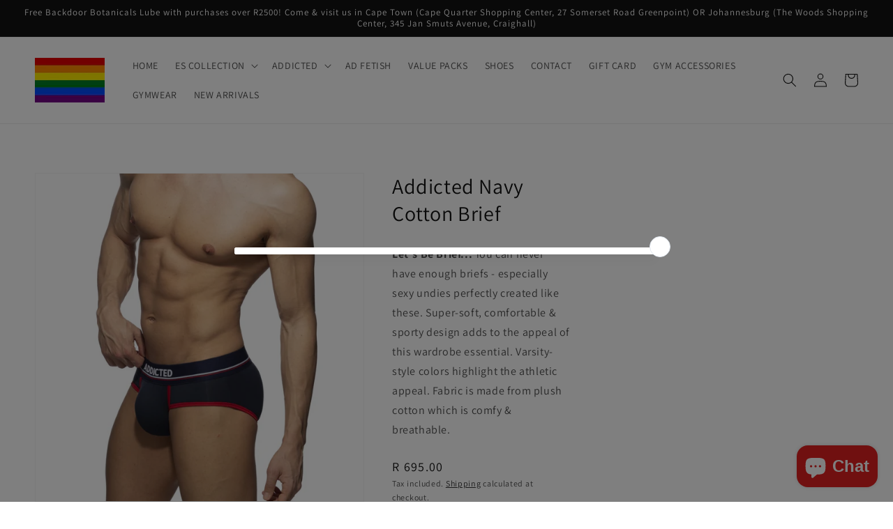

--- FILE ---
content_type: text/html; charset=utf-8
request_url: https://www.addictedsa.co.za/products/addicted-navy-cotton-brief
body_size: 27241
content:
<!doctype html>
<html class="no-js" lang="en">
<meta name="google-site-verification" content="03eM54ml6Jncy8q1xvHSJKc0wYfYPwiWX4PVblINhks" <!-- BEGIN app block: shopify://apps/glood-product-recommendations/blocks/app-embed/6e79d991-1504-45bb-88e3-1fb55a4f26cd -->













<script
  id="glood-loader"
  page-enabled="true"
>
  (function () {
    function generateUUID() {
      const timestampInSecs = Math.floor(Date.now() / 1000);
      if (typeof window.crypto.randomUUID === 'function') {
        return `${timestampInSecs}-${window.crypto.randomUUID()}`;
      }
      const generateUID = () =>
        ([1e7] + -1e3 + -4e3 + -8e3 + -1e11).replace(/[018]/g, c =>
            (
            c ^
            (Math.random() * 16 >> c / 4)
          ).toString(16)
        );
      return `${timestampInSecs}-${generateUID()}`;
    }

    function setCookie(name, value, days) {
      if(!days){
        document.cookie = `${name}=${value}; path=/`;
        return;
      }
      const expires = new Date(Date.now() + days * 24 * 60 * 60 * 1000).toUTCString();
      document.cookie = `${name}=${value}; expires=${expires}; path=/`;
    }

    function getCookie(name) {
      const nameEQ = name + "=";
      const cookies = document.cookie.split(';');
      for (let i = 0; i < cookies.length; i++) {
        let cookie = cookies[i].trim();
        if (cookie.indexOf(nameEQ) === 0) return cookie.substring(nameEQ.length);
      }
      return null;
    }

    let uuid = getCookie('rk_uid');

    // Set the cookie with rk_uid key only if it doesn't exist
    if (!uuid) {
      uuid = generateUUID();
      
        setCookie('rk_uid', uuid); // setting cookie for a session
      
    }

    document.addEventListener("visitorConsentCollected", (event) => {
      if(event.detail.preferencesAllowed && event.detail.analyticsAllowed && event.detail.marketingAllowed){
        setCookie('rk_uid', uuid, 365); // setting cookie for a year
      }
    });

    let customer = {};
    if ("") {
      customer = {
        acceptsMarketing: false,
        b2b: false,
        email: "",
        firstName: "",
        hasAccount: null,
        id: 0,
        lastName: "",
        name: "",
        ordersCount: 0,
        phone: "",
        tags: null,
        totalSpent: 0,
        address: null,
      };
    }
    function initializeGloodObject() {
      window.glood = {
        config: {
          uid: uuid,
          pageUrl: "www.addictedsa.co.za" + "/products/addicted-navy-cotton-brief",
          pageType: 'product'
        },
        shop: {
          myShopifyDomain: "addicted-sa.myshopify.com",
          locale: "en",
          currencyCode: "ZAR",
          moneyFormat: "R {{amount}}",
          id: "59853209759",
          domain: "www.addictedsa.co.za",
          currencyRate: window.Shopify?.currency?.rate || 1,
        },
        shopify: {
          rootUrl: "/"
        },
        localization: {
          country: "ZA",
          market: {
            handle: "za",
            id: "2460811423"
          },
          language: {
            locale: "en",
            primary: true,
            rootUrl: "/"
          },
          currency: "ZAR"
        },
        product: {"id":9255272808607,"title":"Addicted Navy Cotton Brief","handle":"addicted-navy-cotton-brief","description":"\u003cdiv id=\"product-description-short-3116\" class=\"product-description-short mb-3 truncate_block st_showless_block_1 truncate_cate_desc_0\" itemprop=\"description\"\u003e\n\u003cdiv class=\"st_read_more_box\"\u003e\n\u003cp\u003e\u003cstrong\u003eLet's Be Brief... \u003c\/strong\u003eYou can never have enough briefs - especially sexy undies perfectly created like these. Super-soft, comfortable \u0026amp; sporty design adds to the appeal of this wardrobe essential. Varsity-style colors highlight the athletic appeal. Fabric is made from plush cotton which is comfy \u0026amp; breathable.\u003c\/p\u003e\n\u003c\/div\u003e\n\u003c\/div\u003e","published_at":"2024-05-05T20:51:32+02:00","created_at":"2024-05-05T20:51:32+02:00","vendor":"ADDICTED","type":"","tags":[],"price":69500,"price_min":69500,"price_max":69500,"available":true,"price_varies":false,"compare_at_price":null,"compare_at_price_min":0,"compare_at_price_max":0,"compare_at_price_varies":false,"variants":[{"id":45343166824607,"title":"S","option1":"S","option2":null,"option3":null,"sku":"","requires_shipping":true,"taxable":true,"featured_image":null,"available":true,"name":"Addicted Navy Cotton Brief - S","public_title":"S","options":["S"],"price":69500,"weight":0,"compare_at_price":null,"inventory_management":"shopify","barcode":"66824607","requires_selling_plan":false,"selling_plan_allocations":[]},{"id":45343166857375,"title":"M","option1":"M","option2":null,"option3":null,"sku":"","requires_shipping":true,"taxable":true,"featured_image":null,"available":false,"name":"Addicted Navy Cotton Brief - M","public_title":"M","options":["M"],"price":69500,"weight":0,"compare_at_price":null,"inventory_management":"shopify","barcode":"66857375","requires_selling_plan":false,"selling_plan_allocations":[]},{"id":45343166890143,"title":"L","option1":"L","option2":null,"option3":null,"sku":"","requires_shipping":true,"taxable":true,"featured_image":null,"available":false,"name":"Addicted Navy Cotton Brief - L","public_title":"L","options":["L"],"price":69500,"weight":0,"compare_at_price":null,"inventory_management":"shopify","barcode":"66890143","requires_selling_plan":false,"selling_plan_allocations":[]}],"images":["\/\/www.addictedsa.co.za\/cdn\/shop\/files\/navy-cotton-brief_00402f60-ab70-4269-abb3-eadd505fba3b.webp?v=1714935094","\/\/www.addictedsa.co.za\/cdn\/shop\/files\/navy-cotton-brief_9c0cc5ba-5fb5-48a7-97ce-790caa8397d3.webp?v=1714935094","\/\/www.addictedsa.co.za\/cdn\/shop\/files\/navy-cotton-brief.webp?v=1714935095"],"featured_image":"\/\/www.addictedsa.co.za\/cdn\/shop\/files\/navy-cotton-brief_00402f60-ab70-4269-abb3-eadd505fba3b.webp?v=1714935094","options":["Size"],"media":[{"alt":"Addicted Navy Cotton Brief - ADDICTED SA","id":32398757101727,"position":1,"preview_image":{"aspect_ratio":1.0,"height":1200,"width":1200,"src":"\/\/www.addictedsa.co.za\/cdn\/shop\/files\/navy-cotton-brief_00402f60-ab70-4269-abb3-eadd505fba3b.webp?v=1714935094"},"aspect_ratio":1.0,"height":1200,"media_type":"image","src":"\/\/www.addictedsa.co.za\/cdn\/shop\/files\/navy-cotton-brief_00402f60-ab70-4269-abb3-eadd505fba3b.webp?v=1714935094","width":1200},{"alt":"Addicted Navy Cotton Brief - ADDICTED SA","id":32398757134495,"position":2,"preview_image":{"aspect_ratio":1.0,"height":700,"width":700,"src":"\/\/www.addictedsa.co.za\/cdn\/shop\/files\/navy-cotton-brief_9c0cc5ba-5fb5-48a7-97ce-790caa8397d3.webp?v=1714935094"},"aspect_ratio":1.0,"height":700,"media_type":"image","src":"\/\/www.addictedsa.co.za\/cdn\/shop\/files\/navy-cotton-brief_9c0cc5ba-5fb5-48a7-97ce-790caa8397d3.webp?v=1714935094","width":700},{"alt":"Addicted Navy Cotton Brief - ADDICTED SA","id":32398757167263,"position":3,"preview_image":{"aspect_ratio":1.0,"height":700,"width":700,"src":"\/\/www.addictedsa.co.za\/cdn\/shop\/files\/navy-cotton-brief.webp?v=1714935095"},"aspect_ratio":1.0,"height":700,"media_type":"image","src":"\/\/www.addictedsa.co.za\/cdn\/shop\/files\/navy-cotton-brief.webp?v=1714935095","width":700}],"requires_selling_plan":false,"selling_plan_groups":[],"content":"\u003cdiv id=\"product-description-short-3116\" class=\"product-description-short mb-3 truncate_block st_showless_block_1 truncate_cate_desc_0\" itemprop=\"description\"\u003e\n\u003cdiv class=\"st_read_more_box\"\u003e\n\u003cp\u003e\u003cstrong\u003eLet's Be Brief... \u003c\/strong\u003eYou can never have enough briefs - especially sexy undies perfectly created like these. Super-soft, comfortable \u0026amp; sporty design adds to the appeal of this wardrobe essential. Varsity-style colors highlight the athletic appeal. Fabric is made from plush cotton which is comfy \u0026amp; breathable.\u003c\/p\u003e\n\u003c\/div\u003e\n\u003c\/div\u003e"},
        collection: null,
        customer,
        cart: {"note":null,"attributes":{},"original_total_price":0,"total_price":0,"total_discount":0,"total_weight":0.0,"item_count":0,"items":[],"requires_shipping":false,"currency":"ZAR","items_subtotal_price":0,"cart_level_discount_applications":[],"checkout_charge_amount":0},
        version: "v2",
        storefrontTemplateUrl: "",
        appEmbedSettings: {"enable-design-mode-preview":false,"load-glood-ai-bundles":true,"saperateBlockAPICalls":false,"init-event-name":"","jsCode":"","custom_styles":"","enableRecommendationV3":false,"enableReleaseCandiatePreview":false,"wait-for-privacy-consent":false,"disable-rk-styles":false,"add-glide-init-timeouts":false},
        theme: {
          id: window.Shopify.theme?.id, // Since liquid theme object from shopify is depricated
          themeStoreId: window.Shopify.theme?.theme_store_id
        },
        insideShopifyEditor: false
      };
    }

    
      initializeGloodObject();
    

    try{
      function func(){
        
      }
      func();
    } catch(error){
      console.warn('GLOOD.AI: Error in js code from app-embed', error)
    };
  })();

  function _handleGloodEditorV3SectionError(sectionId) {
    const sectionElement = document.querySelector(`#rk-widget-${sectionId}`);
    const errorText = "Glood Product Recommendation Section (id: __SECTION_ID__) is not visible. Use the following steps to ensure it is loaded correctly. Please ignore if this is expected.".replace('__SECTION_ID__', sectionId)
    if (sectionElement && sectionElement.getAttribute('data-inside-shopify-editor') === 'true' && false) {
      sectionElement.innerHTML = `
        <div style="
            padding: 28px;
            background: #ffffff;
            border-radius: 12px;
            box-shadow: 0 4px 12px rgba(0, 0, 0, 0.1);
            margin: 32px auto;
            border: 1px solid #E2E8F0;
            font-family: 'Inter', -apple-system, BlinkMacSystemFont, 'Segoe UI', Roboto, Oxygen, Ubuntu, Cantarell, sans-serif;
            margin-top: 40px;
            margin-bottom: 40px;
        ">
            <h2 style="
                margin-bottom: 10px;
                font-size: 16px;
                font-weight: 700;
                display: flex;
                align-items: center;
                gap: 8px;
            ">
                ${errorText}
            </h2>

            <div style="
                color: #374151;
                font-size: 15px;
                line-height: 1.6;
            ">
                <ul style="
                    margin: 0;
                    padding-left: 20px;
                    list-style-type: disc;
                    font-size: 14px;
                ">
                    <li style="margin-bottom: 10px;">Make sure this section is created and enabled in the Glood.AI app.</li>
                    <li style="margin-bottom: 10px;">Check that the V3 templates are set up correctly and properly configured.</li>
                    <li style="margin-bottom: 10px;">Verify the section settings such as AI Recommendations, Excluded Products &amp; Tags, Filter Criteria, etc.</li>
                    <li style="margin-bottom: 10px;">
                        You can ignore this message if this section was recently viewed or is intentionally excluded from this page.
                    </li>
                    <li style="margin-bottom: 10px;">
                        Need further assistance?
                        <a href="mailto:support@glood.ai" style="
                            color: #2563EB;
                            font-weight: 500;
                            text-decoration: none;
                        ">Feel free to reach out to our support team.</a>.
                    </li>
                </ul>

                <div style="
                    margin-top: 20px;
                    padding: 12px;
                    border-left: 4px solid #CBD5E0;
                    background: #F8FAFC;
                    color: #64748B;
                    font-style: italic;
                    font-size: 14px;
                ">
                    <b>Note: This message is only visible in the editor and won&#39;t appear to store visitors.</b>
                </div>
            </div>
        </div>
      `;
    } else if (sectionElement && sectionElement.getAttribute('data-inside-shopify-editor') === 'true' && !false) {
      sectionElement.innerHTML = `
        <div style="
            padding: 28px;
            background: #ffffff;
            border-radius: 12px;
            box-shadow: 0 4px 12px rgba(0, 0, 0, 0.1);
            margin: 32px auto;
            border: 1px solid #E2E8F0;
            font-family: 'Inter', -apple-system, BlinkMacSystemFont, 'Segoe UI', Roboto, Oxygen, Ubuntu, Cantarell, sans-serif;
            margin-top: 40px;
            margin-bottom: 40px;
        ">
            <h2 style="
                margin-bottom: 10px;
                font-size: 16px;
                font-weight: 700;
                display: flex;
                align-items: center;
                gap: 8px;
            ">
                ${errorText}
            </h2>

            <div style="
                color: #374151;
                font-size: 15px;
                line-height: 1.6;
            ">

                <ul style="
                    margin: 0;
                    padding-left: 20px;
                    list-style-type: disc;
                    font-size: 14px;
                ">
                    <li style="margin-bottom: 10px;">Make sure a section with this ID exists and is properly set up in the Glood.AI app.</li>
                    <li style="margin-bottom: 10px;">Check that the correct template is assigned to this section.</li>
                    <li style="margin-bottom: 10px;">
                        You can ignore this message if this section was recently viewed or is intentionally excluded from this page.
                    </li>
                    <li style="margin-bottom: 10px;">
                        Need further assistance?
                        <a href="mailto:support@glood.ai" style="
                            color: #2563EB;
                            font-weight: 500;
                            text-decoration: none;
                        ">Feel free to reach out to our support team.</a>.
                    </li>
                </ul>

                <div style="
                    margin-top: 20px;
                    padding: 12px;
                    border-left: 4px solid #CBD5E0;
                    background: #F8FAFC;
                    color: #64748B;
                    font-style: italic;
                    font-size: 14px;
                ">
                    <b>Note: This message is only visible in the editor and won&#39;t appear to store visitors.</b>
                </div>
            </div>
        </div>
      `
    }
  }
</script>




  <script
    id="rk-app-bundle-main-js"
    src="https://cdn.shopify.com/extensions/019b7745-ac18-7bf4-8204-83b79876332f/recommendation-kit-120/assets/glood-ai-bundles.js"
    type="text/javascript"
    defer
  ></script>
  <link
    href="https://cdn.shopify.com/extensions/019b7745-ac18-7bf4-8204-83b79876332f/recommendation-kit-120/assets/glood-ai-bundles-styles.css"
    rel="stylesheet"
    type="text/css"
    media="print"
    onload="this.media='all'"
  >




  
    <script
      id="rk-app-embed-main-js"
      src="https://cdn.shopify.com/extensions/019b7745-ac18-7bf4-8204-83b79876332f/recommendation-kit-120/assets/glood-ai-recommendations.js"
      type="text/javascript"
      defer
    ></script>
  



    
      <link
        href="https://cdn.shopify.com/extensions/019b7745-ac18-7bf4-8204-83b79876332f/recommendation-kit-120/assets/glood-ai-recommendations-styles.css"
        rel="stylesheet"
        type="text/css"
        media="print"
        onload="this.media='all'"
      >
  

  <style>
    .__gai-skl-cont {
      gap: 5px;
      width: 100%;
    }

    .__gai-skl-card {
      display: flex;
      flex-direction: column;
      gap: 10px;
      width: 100%;
      border-radius: 10px;
    }

    .__gai-skl-img {
      width: 100%;
      background-color: #f0f0f0;
      border-radius: 10px;
    }

    .__gai-skl-text {
      width: 100%;
      height: 20px;
      background-color: #f0f0f0;
      border-radius: 5px;
    }

    .__gai-shimmer-effect {
      display: block !important;
      background: linear-gradient(
        90deg,
        rgba(200, 200, 200, 0.3) 25%,
        rgba(200, 200, 200, 0.5) 50%,
        rgba(200, 200, 200, 0.3) 75%
      );
      background-size: 200% 100%;
      animation: skeleton-loading 1.5s infinite;
      border-radius: 4px;
    }

    .__gai-skl-buy-btn {
      width: 100%;
      height: 40px;
      margin-left: 0;
      border-radius: 10px;
    }

    .__gai-btn-full-width {
      width: 100%;
      margin-left: 0;
    }

    .__gai-skl-header {
      width: 100%;
      display: flex;
      justify-content: start;
      align-items: center;
      padding: 12px 0 12px 0;
    }

    .__gai-skl-amz-small {
      display: block;
      margin-top: 10px;
    }

    .__gai-skl-title {
      width: 50%;
      height: 26px;
      border-radius: 10px;
    }

    .__gai-skl-amazon {
      display: flex;
      align-items: center;
      justify-content: start;
      flex-direction: column;
    }

    .__gai-skl-amazon .__gai-skl-card {
      display: flex;
      justify-content: start;
      align-items: start;
      flex-direction: row;
    }

    .__gai-skl-amazon .__gai-skl-img {
      width: 50%;
      max-width: 100px;
    }

    .__gai-skl-holder {
      display: flex;
      flex-direction: column;
      gap: 10px;
      width: 100%;
    }

    @media screen and (max-width: 768px) and (min-width: 481px) {
      .__gai-skl-amazon .__gai-skl-img {
        max-width: 150px;
      }
    }

    @media screen and (min-width: 768px) {
      .__gai-skl-buy-btn {
        width: 140px;
        height: 40px;
        margin-left: 30px;
      }
      .__gai-skl-amazon {
        flex-direction: row;
      }

      .__gai-skl-amazon .__gai-skl-img {
        width: 100%;
        max-width: 100%;
      }

      .__gai-skl-amz-small {
        display: none !important;
      }

      .__gai-skl-cont {
        gap: 20px;
      }

      .__gai-atc-skl {
        display: none !important;
      }
      .__gai-skl-header {
        justify-content: center;
        padding: 20px 0 20px 0;
      }

      .__gai-skl-title {
        height: 26px;
      }

      .__gai-skl-amazon .__gai-skl-card {
        max-width: 600px;
        flex-direction: column;
      }
    }

    /* Keyframes for animation */
    @keyframes skeleton-loading {
      0% {
        background-position: 200% 0;
      }

      100% {
        background-position: -200% 0;
      }
    }

    .__gai-amz-details {
      display: none;
    }

    .__gai-skl-amz-saperator {
      display: flex;
      justify-content: center;
      align-items: center;
    }

    @media screen and (min-width: 768px) {
      .__gai-amz-details {
        display: flex;
        width: 100%;
        max-width: 25%;
        flex-direction: column;
        justify-items: center;
        align-items: center;
      }
      .__gai-skl-amz-mob-tit {
        display: none;
      }
    }

    .__gai-amz-prc {
      margin-bottom: 6px;
      height: 20px;
    }
  </style>



  <style>
    
  </style>


<!-- END app block --><script src="https://cdn.shopify.com/extensions/e8878072-2f6b-4e89-8082-94b04320908d/inbox-1254/assets/inbox-chat-loader.js" type="text/javascript" defer="defer"></script>
<link href="https://monorail-edge.shopifysvc.com" rel="dns-prefetch">
<script>(function(){if ("sendBeacon" in navigator && "performance" in window) {try {var session_token_from_headers = performance.getEntriesByType('navigation')[0].serverTiming.find(x => x.name == '_s').description;} catch {var session_token_from_headers = undefined;}var session_cookie_matches = document.cookie.match(/_shopify_s=([^;]*)/);var session_token_from_cookie = session_cookie_matches && session_cookie_matches.length === 2 ? session_cookie_matches[1] : "";var session_token = session_token_from_headers || session_token_from_cookie || "";function handle_abandonment_event(e) {var entries = performance.getEntries().filter(function(entry) {return /monorail-edge.shopifysvc.com/.test(entry.name);});if (!window.abandonment_tracked && entries.length === 0) {window.abandonment_tracked = true;var currentMs = Date.now();var navigation_start = performance.timing.navigationStart;var payload = {shop_id: 59853209759,url: window.location.href,navigation_start,duration: currentMs - navigation_start,session_token,page_type: "product"};window.navigator.sendBeacon("https://monorail-edge.shopifysvc.com/v1/produce", JSON.stringify({schema_id: "online_store_buyer_site_abandonment/1.1",payload: payload,metadata: {event_created_at_ms: currentMs,event_sent_at_ms: currentMs}}));}}window.addEventListener('pagehide', handle_abandonment_event);}}());</script>
<script id="web-pixels-manager-setup">(function e(e,d,r,n,o){if(void 0===o&&(o={}),!Boolean(null===(a=null===(i=window.Shopify)||void 0===i?void 0:i.analytics)||void 0===a?void 0:a.replayQueue)){var i,a;window.Shopify=window.Shopify||{};var t=window.Shopify;t.analytics=t.analytics||{};var s=t.analytics;s.replayQueue=[],s.publish=function(e,d,r){return s.replayQueue.push([e,d,r]),!0};try{self.performance.mark("wpm:start")}catch(e){}var l=function(){var e={modern:/Edge?\/(1{2}[4-9]|1[2-9]\d|[2-9]\d{2}|\d{4,})\.\d+(\.\d+|)|Firefox\/(1{2}[4-9]|1[2-9]\d|[2-9]\d{2}|\d{4,})\.\d+(\.\d+|)|Chrom(ium|e)\/(9{2}|\d{3,})\.\d+(\.\d+|)|(Maci|X1{2}).+ Version\/(15\.\d+|(1[6-9]|[2-9]\d|\d{3,})\.\d+)([,.]\d+|)( \(\w+\)|)( Mobile\/\w+|) Safari\/|Chrome.+OPR\/(9{2}|\d{3,})\.\d+\.\d+|(CPU[ +]OS|iPhone[ +]OS|CPU[ +]iPhone|CPU IPhone OS|CPU iPad OS)[ +]+(15[._]\d+|(1[6-9]|[2-9]\d|\d{3,})[._]\d+)([._]\d+|)|Android:?[ /-](13[3-9]|1[4-9]\d|[2-9]\d{2}|\d{4,})(\.\d+|)(\.\d+|)|Android.+Firefox\/(13[5-9]|1[4-9]\d|[2-9]\d{2}|\d{4,})\.\d+(\.\d+|)|Android.+Chrom(ium|e)\/(13[3-9]|1[4-9]\d|[2-9]\d{2}|\d{4,})\.\d+(\.\d+|)|SamsungBrowser\/([2-9]\d|\d{3,})\.\d+/,legacy:/Edge?\/(1[6-9]|[2-9]\d|\d{3,})\.\d+(\.\d+|)|Firefox\/(5[4-9]|[6-9]\d|\d{3,})\.\d+(\.\d+|)|Chrom(ium|e)\/(5[1-9]|[6-9]\d|\d{3,})\.\d+(\.\d+|)([\d.]+$|.*Safari\/(?![\d.]+ Edge\/[\d.]+$))|(Maci|X1{2}).+ Version\/(10\.\d+|(1[1-9]|[2-9]\d|\d{3,})\.\d+)([,.]\d+|)( \(\w+\)|)( Mobile\/\w+|) Safari\/|Chrome.+OPR\/(3[89]|[4-9]\d|\d{3,})\.\d+\.\d+|(CPU[ +]OS|iPhone[ +]OS|CPU[ +]iPhone|CPU IPhone OS|CPU iPad OS)[ +]+(10[._]\d+|(1[1-9]|[2-9]\d|\d{3,})[._]\d+)([._]\d+|)|Android:?[ /-](13[3-9]|1[4-9]\d|[2-9]\d{2}|\d{4,})(\.\d+|)(\.\d+|)|Mobile Safari.+OPR\/([89]\d|\d{3,})\.\d+\.\d+|Android.+Firefox\/(13[5-9]|1[4-9]\d|[2-9]\d{2}|\d{4,})\.\d+(\.\d+|)|Android.+Chrom(ium|e)\/(13[3-9]|1[4-9]\d|[2-9]\d{2}|\d{4,})\.\d+(\.\d+|)|Android.+(UC? ?Browser|UCWEB|U3)[ /]?(15\.([5-9]|\d{2,})|(1[6-9]|[2-9]\d|\d{3,})\.\d+)\.\d+|SamsungBrowser\/(5\.\d+|([6-9]|\d{2,})\.\d+)|Android.+MQ{2}Browser\/(14(\.(9|\d{2,})|)|(1[5-9]|[2-9]\d|\d{3,})(\.\d+|))(\.\d+|)|K[Aa][Ii]OS\/(3\.\d+|([4-9]|\d{2,})\.\d+)(\.\d+|)/},d=e.modern,r=e.legacy,n=navigator.userAgent;return n.match(d)?"modern":n.match(r)?"legacy":"unknown"}(),u="modern"===l?"modern":"legacy",c=(null!=n?n:{modern:"",legacy:""})[u],f=function(e){return[e.baseUrl,"/wpm","/b",e.hashVersion,"modern"===e.buildTarget?"m":"l",".js"].join("")}({baseUrl:d,hashVersion:r,buildTarget:u}),m=function(e){var d=e.version,r=e.bundleTarget,n=e.surface,o=e.pageUrl,i=e.monorailEndpoint;return{emit:function(e){var a=e.status,t=e.errorMsg,s=(new Date).getTime(),l=JSON.stringify({metadata:{event_sent_at_ms:s},events:[{schema_id:"web_pixels_manager_load/3.1",payload:{version:d,bundle_target:r,page_url:o,status:a,surface:n,error_msg:t},metadata:{event_created_at_ms:s}}]});if(!i)return console&&console.warn&&console.warn("[Web Pixels Manager] No Monorail endpoint provided, skipping logging."),!1;try{return self.navigator.sendBeacon.bind(self.navigator)(i,l)}catch(e){}var u=new XMLHttpRequest;try{return u.open("POST",i,!0),u.setRequestHeader("Content-Type","text/plain"),u.send(l),!0}catch(e){return console&&console.warn&&console.warn("[Web Pixels Manager] Got an unhandled error while logging to Monorail."),!1}}}}({version:r,bundleTarget:l,surface:e.surface,pageUrl:self.location.href,monorailEndpoint:e.monorailEndpoint});try{o.browserTarget=l,function(e){var d=e.src,r=e.async,n=void 0===r||r,o=e.onload,i=e.onerror,a=e.sri,t=e.scriptDataAttributes,s=void 0===t?{}:t,l=document.createElement("script"),u=document.querySelector("head"),c=document.querySelector("body");if(l.async=n,l.src=d,a&&(l.integrity=a,l.crossOrigin="anonymous"),s)for(var f in s)if(Object.prototype.hasOwnProperty.call(s,f))try{l.dataset[f]=s[f]}catch(e){}if(o&&l.addEventListener("load",o),i&&l.addEventListener("error",i),u)u.appendChild(l);else{if(!c)throw new Error("Did not find a head or body element to append the script");c.appendChild(l)}}({src:f,async:!0,onload:function(){if(!function(){var e,d;return Boolean(null===(d=null===(e=window.Shopify)||void 0===e?void 0:e.analytics)||void 0===d?void 0:d.initialized)}()){var d=window.webPixelsManager.init(e)||void 0;if(d){var r=window.Shopify.analytics;r.replayQueue.forEach((function(e){var r=e[0],n=e[1],o=e[2];d.publishCustomEvent(r,n,o)})),r.replayQueue=[],r.publish=d.publishCustomEvent,r.visitor=d.visitor,r.initialized=!0}}},onerror:function(){return m.emit({status:"failed",errorMsg:"".concat(f," has failed to load")})},sri:function(e){var d=/^sha384-[A-Za-z0-9+/=]+$/;return"string"==typeof e&&d.test(e)}(c)?c:"",scriptDataAttributes:o}),m.emit({status:"loading"})}catch(e){m.emit({status:"failed",errorMsg:(null==e?void 0:e.message)||"Unknown error"})}}})({shopId: 59853209759,storefrontBaseUrl: "https://www.addictedsa.co.za",extensionsBaseUrl: "https://extensions.shopifycdn.com/cdn/shopifycloud/web-pixels-manager",monorailEndpoint: "https://monorail-edge.shopifysvc.com/unstable/produce_batch",surface: "storefront-renderer",enabledBetaFlags: ["2dca8a86"],webPixelsConfigList: [{"id":"483491999","configuration":"{\"config\":\"{\\\"google_tag_ids\\\":[\\\"G-BXE7K4Z531\\\",\\\"AW-11114183390\\\",\\\"GT-P3FX8WT\\\"],\\\"target_country\\\":\\\"ZA\\\",\\\"gtag_events\\\":[{\\\"type\\\":\\\"begin_checkout\\\",\\\"action_label\\\":[\\\"G-BXE7K4Z531\\\",\\\"AW-11114183390\\\/aBV0CMSslpMYEN7107Mp\\\"]},{\\\"type\\\":\\\"search\\\",\\\"action_label\\\":[\\\"G-BXE7K4Z531\\\",\\\"AW-11114183390\\\/qxUNCL6slpMYEN7107Mp\\\"]},{\\\"type\\\":\\\"view_item\\\",\\\"action_label\\\":[\\\"G-BXE7K4Z531\\\",\\\"AW-11114183390\\\/gqI5CLuslpMYEN7107Mp\\\",\\\"MC-K6QRRE0FMW\\\"]},{\\\"type\\\":\\\"purchase\\\",\\\"action_label\\\":[\\\"G-BXE7K4Z531\\\",\\\"AW-11114183390\\\/rHkSCLWslpMYEN7107Mp\\\",\\\"MC-K6QRRE0FMW\\\"]},{\\\"type\\\":\\\"page_view\\\",\\\"action_label\\\":[\\\"G-BXE7K4Z531\\\",\\\"AW-11114183390\\\/5HQZCLislpMYEN7107Mp\\\",\\\"MC-K6QRRE0FMW\\\"]},{\\\"type\\\":\\\"add_payment_info\\\",\\\"action_label\\\":[\\\"G-BXE7K4Z531\\\",\\\"AW-11114183390\\\/FXUhCMeslpMYEN7107Mp\\\"]},{\\\"type\\\":\\\"add_to_cart\\\",\\\"action_label\\\":[\\\"G-BXE7K4Z531\\\",\\\"AW-11114183390\\\/8hI6CMGslpMYEN7107Mp\\\"]}],\\\"enable_monitoring_mode\\\":false}\"}","eventPayloadVersion":"v1","runtimeContext":"OPEN","scriptVersion":"b2a88bafab3e21179ed38636efcd8a93","type":"APP","apiClientId":1780363,"privacyPurposes":[],"dataSharingAdjustments":{"protectedCustomerApprovalScopes":["read_customer_address","read_customer_email","read_customer_name","read_customer_personal_data","read_customer_phone"]}},{"id":"187793567","configuration":"{\"pixel_id\":\"736393114132665\",\"pixel_type\":\"facebook_pixel\",\"metaapp_system_user_token\":\"-\"}","eventPayloadVersion":"v1","runtimeContext":"OPEN","scriptVersion":"ca16bc87fe92b6042fbaa3acc2fbdaa6","type":"APP","apiClientId":2329312,"privacyPurposes":["ANALYTICS","MARKETING","SALE_OF_DATA"],"dataSharingAdjustments":{"protectedCustomerApprovalScopes":["read_customer_address","read_customer_email","read_customer_name","read_customer_personal_data","read_customer_phone"]}},{"id":"139821215","eventPayloadVersion":"1","runtimeContext":"LAX","scriptVersion":"2","type":"CUSTOM","privacyPurposes":[],"name":"Shopify Data Layer "},{"id":"shopify-app-pixel","configuration":"{}","eventPayloadVersion":"v1","runtimeContext":"STRICT","scriptVersion":"0450","apiClientId":"shopify-pixel","type":"APP","privacyPurposes":["ANALYTICS","MARKETING"]},{"id":"shopify-custom-pixel","eventPayloadVersion":"v1","runtimeContext":"LAX","scriptVersion":"0450","apiClientId":"shopify-pixel","type":"CUSTOM","privacyPurposes":["ANALYTICS","MARKETING"]}],isMerchantRequest: false,initData: {"shop":{"name":"ADDICTED SA","paymentSettings":{"currencyCode":"ZAR"},"myshopifyDomain":"addicted-sa.myshopify.com","countryCode":"ZA","storefrontUrl":"https:\/\/www.addictedsa.co.za"},"customer":null,"cart":null,"checkout":null,"productVariants":[{"price":{"amount":695.0,"currencyCode":"ZAR"},"product":{"title":"Addicted Navy Cotton Brief","vendor":"ADDICTED","id":"9255272808607","untranslatedTitle":"Addicted Navy Cotton Brief","url":"\/products\/addicted-navy-cotton-brief","type":""},"id":"45343166824607","image":{"src":"\/\/www.addictedsa.co.za\/cdn\/shop\/files\/navy-cotton-brief_00402f60-ab70-4269-abb3-eadd505fba3b.webp?v=1714935094"},"sku":"","title":"S","untranslatedTitle":"S"},{"price":{"amount":695.0,"currencyCode":"ZAR"},"product":{"title":"Addicted Navy Cotton Brief","vendor":"ADDICTED","id":"9255272808607","untranslatedTitle":"Addicted Navy Cotton Brief","url":"\/products\/addicted-navy-cotton-brief","type":""},"id":"45343166857375","image":{"src":"\/\/www.addictedsa.co.za\/cdn\/shop\/files\/navy-cotton-brief_00402f60-ab70-4269-abb3-eadd505fba3b.webp?v=1714935094"},"sku":"","title":"M","untranslatedTitle":"M"},{"price":{"amount":695.0,"currencyCode":"ZAR"},"product":{"title":"Addicted Navy Cotton Brief","vendor":"ADDICTED","id":"9255272808607","untranslatedTitle":"Addicted Navy Cotton Brief","url":"\/products\/addicted-navy-cotton-brief","type":""},"id":"45343166890143","image":{"src":"\/\/www.addictedsa.co.za\/cdn\/shop\/files\/navy-cotton-brief_00402f60-ab70-4269-abb3-eadd505fba3b.webp?v=1714935094"},"sku":"","title":"L","untranslatedTitle":"L"}],"purchasingCompany":null},},"https://www.addictedsa.co.za/cdn","fcfee988w5aeb613cpc8e4bc33m6693e112",{"modern":"","legacy":""},{"shopId":"59853209759","storefrontBaseUrl":"https:\/\/www.addictedsa.co.za","extensionBaseUrl":"https:\/\/extensions.shopifycdn.com\/cdn\/shopifycloud\/web-pixels-manager","surface":"storefront-renderer","enabledBetaFlags":"[\"2dca8a86\"]","isMerchantRequest":"false","hashVersion":"fcfee988w5aeb613cpc8e4bc33m6693e112","publish":"custom","events":"[[\"page_viewed\",{}],[\"product_viewed\",{\"productVariant\":{\"price\":{\"amount\":695.0,\"currencyCode\":\"ZAR\"},\"product\":{\"title\":\"Addicted Navy Cotton Brief\",\"vendor\":\"ADDICTED\",\"id\":\"9255272808607\",\"untranslatedTitle\":\"Addicted Navy Cotton Brief\",\"url\":\"\/products\/addicted-navy-cotton-brief\",\"type\":\"\"},\"id\":\"45343166824607\",\"image\":{\"src\":\"\/\/www.addictedsa.co.za\/cdn\/shop\/files\/navy-cotton-brief_00402f60-ab70-4269-abb3-eadd505fba3b.webp?v=1714935094\"},\"sku\":\"\",\"title\":\"S\",\"untranslatedTitle\":\"S\"}}]]"});</script><script>
  window.ShopifyAnalytics = window.ShopifyAnalytics || {};
  window.ShopifyAnalytics.meta = window.ShopifyAnalytics.meta || {};
  window.ShopifyAnalytics.meta.currency = 'ZAR';
  var meta = {"product":{"id":9255272808607,"gid":"gid:\/\/shopify\/Product\/9255272808607","vendor":"ADDICTED","type":"","handle":"addicted-navy-cotton-brief","variants":[{"id":45343166824607,"price":69500,"name":"Addicted Navy Cotton Brief - S","public_title":"S","sku":""},{"id":45343166857375,"price":69500,"name":"Addicted Navy Cotton Brief - M","public_title":"M","sku":""},{"id":45343166890143,"price":69500,"name":"Addicted Navy Cotton Brief - L","public_title":"L","sku":""}],"remote":false},"page":{"pageType":"product","resourceType":"product","resourceId":9255272808607,"requestId":"8566c1cd-1583-4781-ae61-f5182b2675bb-1769263284"}};
  for (var attr in meta) {
    window.ShopifyAnalytics.meta[attr] = meta[attr];
  }
</script>
<script class="analytics">
  (function () {
    var customDocumentWrite = function(content) {
      var jquery = null;

      if (window.jQuery) {
        jquery = window.jQuery;
      } else if (window.Checkout && window.Checkout.$) {
        jquery = window.Checkout.$;
      }

      if (jquery) {
        jquery('body').append(content);
      }
    };

    var hasLoggedConversion = function(token) {
      if (token) {
        return document.cookie.indexOf('loggedConversion=' + token) !== -1;
      }
      return false;
    }

    var setCookieIfConversion = function(token) {
      if (token) {
        var twoMonthsFromNow = new Date(Date.now());
        twoMonthsFromNow.setMonth(twoMonthsFromNow.getMonth() + 2);

        document.cookie = 'loggedConversion=' + token + '; expires=' + twoMonthsFromNow;
      }
    }

    var trekkie = window.ShopifyAnalytics.lib = window.trekkie = window.trekkie || [];
    if (trekkie.integrations) {
      return;
    }
    trekkie.methods = [
      'identify',
      'page',
      'ready',
      'track',
      'trackForm',
      'trackLink'
    ];
    trekkie.factory = function(method) {
      return function() {
        var args = Array.prototype.slice.call(arguments);
        args.unshift(method);
        trekkie.push(args);
        return trekkie;
      };
    };
    for (var i = 0; i < trekkie.methods.length; i++) {
      var key = trekkie.methods[i];
      trekkie[key] = trekkie.factory(key);
    }
    trekkie.load = function(config) {
      trekkie.config = config || {};
      trekkie.config.initialDocumentCookie = document.cookie;
      var first = document.getElementsByTagName('script')[0];
      var script = document.createElement('script');
      script.type = 'text/javascript';
      script.onerror = function(e) {
        var scriptFallback = document.createElement('script');
        scriptFallback.type = 'text/javascript';
        scriptFallback.onerror = function(error) {
                var Monorail = {
      produce: function produce(monorailDomain, schemaId, payload) {
        var currentMs = new Date().getTime();
        var event = {
          schema_id: schemaId,
          payload: payload,
          metadata: {
            event_created_at_ms: currentMs,
            event_sent_at_ms: currentMs
          }
        };
        return Monorail.sendRequest("https://" + monorailDomain + "/v1/produce", JSON.stringify(event));
      },
      sendRequest: function sendRequest(endpointUrl, payload) {
        // Try the sendBeacon API
        if (window && window.navigator && typeof window.navigator.sendBeacon === 'function' && typeof window.Blob === 'function' && !Monorail.isIos12()) {
          var blobData = new window.Blob([payload], {
            type: 'text/plain'
          });

          if (window.navigator.sendBeacon(endpointUrl, blobData)) {
            return true;
          } // sendBeacon was not successful

        } // XHR beacon

        var xhr = new XMLHttpRequest();

        try {
          xhr.open('POST', endpointUrl);
          xhr.setRequestHeader('Content-Type', 'text/plain');
          xhr.send(payload);
        } catch (e) {
          console.log(e);
        }

        return false;
      },
      isIos12: function isIos12() {
        return window.navigator.userAgent.lastIndexOf('iPhone; CPU iPhone OS 12_') !== -1 || window.navigator.userAgent.lastIndexOf('iPad; CPU OS 12_') !== -1;
      }
    };
    Monorail.produce('monorail-edge.shopifysvc.com',
      'trekkie_storefront_load_errors/1.1',
      {shop_id: 59853209759,
      theme_id: 127281103007,
      app_name: "storefront",
      context_url: window.location.href,
      source_url: "//www.addictedsa.co.za/cdn/s/trekkie.storefront.8d95595f799fbf7e1d32231b9a28fd43b70c67d3.min.js"});

        };
        scriptFallback.async = true;
        scriptFallback.src = '//www.addictedsa.co.za/cdn/s/trekkie.storefront.8d95595f799fbf7e1d32231b9a28fd43b70c67d3.min.js';
        first.parentNode.insertBefore(scriptFallback, first);
      };
      script.async = true;
      script.src = '//www.addictedsa.co.za/cdn/s/trekkie.storefront.8d95595f799fbf7e1d32231b9a28fd43b70c67d3.min.js';
      first.parentNode.insertBefore(script, first);
    };
    trekkie.load(
      {"Trekkie":{"appName":"storefront","development":false,"defaultAttributes":{"shopId":59853209759,"isMerchantRequest":null,"themeId":127281103007,"themeCityHash":"9877018300819093164","contentLanguage":"en","currency":"ZAR","eventMetadataId":"15f72e60-e19e-478e-8858-193f364ed47a"},"isServerSideCookieWritingEnabled":true,"monorailRegion":"shop_domain","enabledBetaFlags":["65f19447"]},"Session Attribution":{},"S2S":{"facebookCapiEnabled":true,"source":"trekkie-storefront-renderer","apiClientId":580111}}
    );

    var loaded = false;
    trekkie.ready(function() {
      if (loaded) return;
      loaded = true;

      window.ShopifyAnalytics.lib = window.trekkie;

      var originalDocumentWrite = document.write;
      document.write = customDocumentWrite;
      try { window.ShopifyAnalytics.merchantGoogleAnalytics.call(this); } catch(error) {};
      document.write = originalDocumentWrite;

      window.ShopifyAnalytics.lib.page(null,{"pageType":"product","resourceType":"product","resourceId":9255272808607,"requestId":"8566c1cd-1583-4781-ae61-f5182b2675bb-1769263284","shopifyEmitted":true});

      var match = window.location.pathname.match(/checkouts\/(.+)\/(thank_you|post_purchase)/)
      var token = match? match[1]: undefined;
      if (!hasLoggedConversion(token)) {
        setCookieIfConversion(token);
        window.ShopifyAnalytics.lib.track("Viewed Product",{"currency":"ZAR","variantId":45343166824607,"productId":9255272808607,"productGid":"gid:\/\/shopify\/Product\/9255272808607","name":"Addicted Navy Cotton Brief - S","price":"695.00","sku":"","brand":"ADDICTED","variant":"S","category":"","nonInteraction":true,"remote":false},undefined,undefined,{"shopifyEmitted":true});
      window.ShopifyAnalytics.lib.track("monorail:\/\/trekkie_storefront_viewed_product\/1.1",{"currency":"ZAR","variantId":45343166824607,"productId":9255272808607,"productGid":"gid:\/\/shopify\/Product\/9255272808607","name":"Addicted Navy Cotton Brief - S","price":"695.00","sku":"","brand":"ADDICTED","variant":"S","category":"","nonInteraction":true,"remote":false,"referer":"https:\/\/www.addictedsa.co.za\/products\/addicted-navy-cotton-brief"});
      }
    });


        var eventsListenerScript = document.createElement('script');
        eventsListenerScript.async = true;
        eventsListenerScript.src = "//www.addictedsa.co.za/cdn/shopifycloud/storefront/assets/shop_events_listener-3da45d37.js";
        document.getElementsByTagName('head')[0].appendChild(eventsListenerScript);

})();</script>
<script
  defer
  src="https://www.addictedsa.co.za/cdn/shopifycloud/perf-kit/shopify-perf-kit-3.0.4.min.js"
  data-application="storefront-renderer"
  data-shop-id="59853209759"
  data-render-region="gcp-us-central1"
  data-page-type="product"
  data-theme-instance-id="127281103007"
  data-theme-name="Dawn"
  data-theme-version="2.2.0"
  data-monorail-region="shop_domain"
  data-resource-timing-sampling-rate="10"
  data-shs="true"
  data-shs-beacon="true"
  data-shs-export-with-fetch="true"
  data-shs-logs-sample-rate="1"
  data-shs-beacon-endpoint="https://www.addictedsa.co.za/api/collect"
></script>
</head>

<!-- Google Tag Manager -->
<script>(function(w,d,s,l,i){w[l]=w[l]||[];w[l].push({'gtm.start':
new Date().getTime(),event:'gtm.js'});var f=d.getElementsByTagName(s)[0],
j=d.createElement(s),dl=l!='dataLayer'?'&l='+l:'';j.async=true;j.src=
'https://www.googletagmanager.com/gtm.js?id='+i+dl;f.parentNode.insertBefore(j,f);
})(window,document,'script','dataLayer','GTM-N3XHTST7');</script>
<!-- End Google Tag Manager -->

<!-- "snippets/booster-seo.liquid" was not rendered, the associated app was uninstalled -->
    <meta charset="utf-8">
    <meta http-equiv="X-UA-Compatible" content="IE=edge">
    <meta name="viewport" content="width=device-width,initial-scale=1">
    <meta name="theme-color" content="">
    <link rel="canonical" href="https://www.addictedsa.co.za/products/addicted-navy-cotton-brief">
    <link rel="preconnect" href="https://cdn.shopify.com" crossorigin><link rel="preconnect" href="https://fonts.shopifycdn.com" crossorigin>

    

    

<meta property="og:site_name" content="ADDICTED SA">
<meta property="og:url" content="https://www.addictedsa.co.za/products/addicted-navy-cotton-brief">
<meta property="og:title" content="Addicted Navy Cotton Brief">
<meta property="og:type" content="product">
<meta property="og:description" content="Let&#39;s Be Brief... You can never have enough briefs - especially sexy undies perfectly created like these. Super-soft, comfortable &amp;amp; sporty design adds to the appeal of this wardrobe essential. Varsity-style colors highlight the athletic appeal. Fabric is made from plush cotton which is comfy &amp;amp; breathable."><meta property="og:image" content="http://www.addictedsa.co.za/cdn/shop/files/navy-cotton-brief_00402f60-ab70-4269-abb3-eadd505fba3b.webp?v=1714935094">
  <meta property="og:image:secure_url" content="https://www.addictedsa.co.za/cdn/shop/files/navy-cotton-brief_00402f60-ab70-4269-abb3-eadd505fba3b.webp?v=1714935094">
  <meta property="og:image:width" content="1200">
  <meta property="og:image:height" content="1200"><meta property="og:price:amount" content="695.00">
  <meta property="og:price:currency" content="ZAR"><meta name="twitter:card" content="summary_large_image">
<meta name="twitter:title" content="Addicted Navy Cotton Brief">
<meta name="twitter:description" content="Let&#39;s Be Brief... You can never have enough briefs - especially sexy undies perfectly created like these. Super-soft, comfortable &amp;amp; sporty design adds to the appeal of this wardrobe essential. Varsity-style colors highlight the athletic appeal. Fabric is made from plush cotton which is comfy &amp;amp; breathable.">


    <script src="//www.addictedsa.co.za/cdn/shop/t/1/assets/global.js?v=14237263177399231171633466892" defer="defer"></script>
    <script>window.performance && window.performance.mark && window.performance.mark('shopify.content_for_header.start');</script><meta name="google-site-verification" content="_Jq2JoJXnnbbb3xdd6pv7eSjYYuKPy1uHf2I52XHX-s">
<meta id="shopify-digital-wallet" name="shopify-digital-wallet" content="/59853209759/digital_wallets/dialog">
<link rel="alternate" type="application/json+oembed" href="https://www.addictedsa.co.za/products/addicted-navy-cotton-brief.oembed">
<script async="async" src="/checkouts/internal/preloads.js?locale=en-ZA"></script>
<script id="shopify-features" type="application/json">{"accessToken":"71b799e2a8eb94590d013ab3d709a768","betas":["rich-media-storefront-analytics"],"domain":"www.addictedsa.co.za","predictiveSearch":true,"shopId":59853209759,"locale":"en"}</script>
<script>var Shopify = Shopify || {};
Shopify.shop = "addicted-sa.myshopify.com";
Shopify.locale = "en";
Shopify.currency = {"active":"ZAR","rate":"1.0"};
Shopify.country = "ZA";
Shopify.theme = {"name":"Dawn","id":127281103007,"schema_name":"Dawn","schema_version":"2.2.0","theme_store_id":887,"role":"main"};
Shopify.theme.handle = "null";
Shopify.theme.style = {"id":null,"handle":null};
Shopify.cdnHost = "www.addictedsa.co.za/cdn";
Shopify.routes = Shopify.routes || {};
Shopify.routes.root = "/";</script>
<script type="module">!function(o){(o.Shopify=o.Shopify||{}).modules=!0}(window);</script>
<script>!function(o){function n(){var o=[];function n(){o.push(Array.prototype.slice.apply(arguments))}return n.q=o,n}var t=o.Shopify=o.Shopify||{};t.loadFeatures=n(),t.autoloadFeatures=n()}(window);</script>
<script id="shop-js-analytics" type="application/json">{"pageType":"product"}</script>
<script defer="defer" async type="module" src="//www.addictedsa.co.za/cdn/shopifycloud/shop-js/modules/v2/client.init-shop-cart-sync_BT-GjEfc.en.esm.js"></script>
<script defer="defer" async type="module" src="//www.addictedsa.co.za/cdn/shopifycloud/shop-js/modules/v2/chunk.common_D58fp_Oc.esm.js"></script>
<script defer="defer" async type="module" src="//www.addictedsa.co.za/cdn/shopifycloud/shop-js/modules/v2/chunk.modal_xMitdFEc.esm.js"></script>
<script type="module">
  await import("//www.addictedsa.co.za/cdn/shopifycloud/shop-js/modules/v2/client.init-shop-cart-sync_BT-GjEfc.en.esm.js");
await import("//www.addictedsa.co.za/cdn/shopifycloud/shop-js/modules/v2/chunk.common_D58fp_Oc.esm.js");
await import("//www.addictedsa.co.za/cdn/shopifycloud/shop-js/modules/v2/chunk.modal_xMitdFEc.esm.js");

  window.Shopify.SignInWithShop?.initShopCartSync?.({"fedCMEnabled":true,"windoidEnabled":true});

</script>
<script>(function() {
  var isLoaded = false;
  function asyncLoad() {
    if (isLoaded) return;
    isLoaded = true;
    var urls = ["https:\/\/chimpstatic.com\/mcjs-connected\/js\/users\/076dcdf09b07104ace5c6ec45\/73b7b7d54bfdfccbb56f99c8d.js?shop=addicted-sa.myshopify.com","https:\/\/script.pop-convert.com\/new-micro\/production.pc.min.js?unique_id=addicted-sa.myshopify.com\u0026shop=addicted-sa.myshopify.com","https:\/\/cdn.s3.pop-convert.com\/pcjs.production.min.js?unique_id=addicted-sa.myshopify.com\u0026shop=addicted-sa.myshopify.com"];
    for (var i = 0; i < urls.length; i++) {
      var s = document.createElement('script');
      s.type = 'text/javascript';
      s.async = true;
      s.src = urls[i];
      var x = document.getElementsByTagName('script')[0];
      x.parentNode.insertBefore(s, x);
    }
  };
  if(window.attachEvent) {
    window.attachEvent('onload', asyncLoad);
  } else {
    window.addEventListener('load', asyncLoad, false);
  }
})();</script>
<script id="__st">var __st={"a":59853209759,"offset":7200,"reqid":"8566c1cd-1583-4781-ae61-f5182b2675bb-1769263284","pageurl":"www.addictedsa.co.za\/products\/addicted-navy-cotton-brief","u":"fed3d404ad63","p":"product","rtyp":"product","rid":9255272808607};</script>
<script>window.ShopifyPaypalV4VisibilityTracking = true;</script>
<script id="captcha-bootstrap">!function(){'use strict';const t='contact',e='account',n='new_comment',o=[[t,t],['blogs',n],['comments',n],[t,'customer']],c=[[e,'customer_login'],[e,'guest_login'],[e,'recover_customer_password'],[e,'create_customer']],r=t=>t.map((([t,e])=>`form[action*='/${t}']:not([data-nocaptcha='true']) input[name='form_type'][value='${e}']`)).join(','),a=t=>()=>t?[...document.querySelectorAll(t)].map((t=>t.form)):[];function s(){const t=[...o],e=r(t);return a(e)}const i='password',u='form_key',d=['recaptcha-v3-token','g-recaptcha-response','h-captcha-response',i],f=()=>{try{return window.sessionStorage}catch{return}},m='__shopify_v',_=t=>t.elements[u];function p(t,e,n=!1){try{const o=window.sessionStorage,c=JSON.parse(o.getItem(e)),{data:r}=function(t){const{data:e,action:n}=t;return t[m]||n?{data:e,action:n}:{data:t,action:n}}(c);for(const[e,n]of Object.entries(r))t.elements[e]&&(t.elements[e].value=n);n&&o.removeItem(e)}catch(o){console.error('form repopulation failed',{error:o})}}const l='form_type',E='cptcha';function T(t){t.dataset[E]=!0}const w=window,h=w.document,L='Shopify',v='ce_forms',y='captcha';let A=!1;((t,e)=>{const n=(g='f06e6c50-85a8-45c8-87d0-21a2b65856fe',I='https://cdn.shopify.com/shopifycloud/storefront-forms-hcaptcha/ce_storefront_forms_captcha_hcaptcha.v1.5.2.iife.js',D={infoText:'Protected by hCaptcha',privacyText:'Privacy',termsText:'Terms'},(t,e,n)=>{const o=w[L][v],c=o.bindForm;if(c)return c(t,g,e,D).then(n);var r;o.q.push([[t,g,e,D],n]),r=I,A||(h.body.append(Object.assign(h.createElement('script'),{id:'captcha-provider',async:!0,src:r})),A=!0)});var g,I,D;w[L]=w[L]||{},w[L][v]=w[L][v]||{},w[L][v].q=[],w[L][y]=w[L][y]||{},w[L][y].protect=function(t,e){n(t,void 0,e),T(t)},Object.freeze(w[L][y]),function(t,e,n,w,h,L){const[v,y,A,g]=function(t,e,n){const i=e?o:[],u=t?c:[],d=[...i,...u],f=r(d),m=r(i),_=r(d.filter((([t,e])=>n.includes(e))));return[a(f),a(m),a(_),s()]}(w,h,L),I=t=>{const e=t.target;return e instanceof HTMLFormElement?e:e&&e.form},D=t=>v().includes(t);t.addEventListener('submit',(t=>{const e=I(t);if(!e)return;const n=D(e)&&!e.dataset.hcaptchaBound&&!e.dataset.recaptchaBound,o=_(e),c=g().includes(e)&&(!o||!o.value);(n||c)&&t.preventDefault(),c&&!n&&(function(t){try{if(!f())return;!function(t){const e=f();if(!e)return;const n=_(t);if(!n)return;const o=n.value;o&&e.removeItem(o)}(t);const e=Array.from(Array(32),(()=>Math.random().toString(36)[2])).join('');!function(t,e){_(t)||t.append(Object.assign(document.createElement('input'),{type:'hidden',name:u})),t.elements[u].value=e}(t,e),function(t,e){const n=f();if(!n)return;const o=[...t.querySelectorAll(`input[type='${i}']`)].map((({name:t})=>t)),c=[...d,...o],r={};for(const[a,s]of new FormData(t).entries())c.includes(a)||(r[a]=s);n.setItem(e,JSON.stringify({[m]:1,action:t.action,data:r}))}(t,e)}catch(e){console.error('failed to persist form',e)}}(e),e.submit())}));const S=(t,e)=>{t&&!t.dataset[E]&&(n(t,e.some((e=>e===t))),T(t))};for(const o of['focusin','change'])t.addEventListener(o,(t=>{const e=I(t);D(e)&&S(e,y())}));const B=e.get('form_key'),M=e.get(l),P=B&&M;t.addEventListener('DOMContentLoaded',(()=>{const t=y();if(P)for(const e of t)e.elements[l].value===M&&p(e,B);[...new Set([...A(),...v().filter((t=>'true'===t.dataset.shopifyCaptcha))])].forEach((e=>S(e,t)))}))}(h,new URLSearchParams(w.location.search),n,t,e,['guest_login'])})(!0,!0)}();</script>
<script integrity="sha256-4kQ18oKyAcykRKYeNunJcIwy7WH5gtpwJnB7kiuLZ1E=" data-source-attribution="shopify.loadfeatures" defer="defer" src="//www.addictedsa.co.za/cdn/shopifycloud/storefront/assets/storefront/load_feature-a0a9edcb.js" crossorigin="anonymous"></script>
<script data-source-attribution="shopify.dynamic_checkout.dynamic.init">var Shopify=Shopify||{};Shopify.PaymentButton=Shopify.PaymentButton||{isStorefrontPortableWallets:!0,init:function(){window.Shopify.PaymentButton.init=function(){};var t=document.createElement("script");t.src="https://www.addictedsa.co.za/cdn/shopifycloud/portable-wallets/latest/portable-wallets.en.js",t.type="module",document.head.appendChild(t)}};
</script>
<script data-source-attribution="shopify.dynamic_checkout.buyer_consent">
  function portableWalletsHideBuyerConsent(e){var t=document.getElementById("shopify-buyer-consent"),n=document.getElementById("shopify-subscription-policy-button");t&&n&&(t.classList.add("hidden"),t.setAttribute("aria-hidden","true"),n.removeEventListener("click",e))}function portableWalletsShowBuyerConsent(e){var t=document.getElementById("shopify-buyer-consent"),n=document.getElementById("shopify-subscription-policy-button");t&&n&&(t.classList.remove("hidden"),t.removeAttribute("aria-hidden"),n.addEventListener("click",e))}window.Shopify?.PaymentButton&&(window.Shopify.PaymentButton.hideBuyerConsent=portableWalletsHideBuyerConsent,window.Shopify.PaymentButton.showBuyerConsent=portableWalletsShowBuyerConsent);
</script>
<script>
  function portableWalletsCleanup(e){e&&e.src&&console.error("Failed to load portable wallets script "+e.src);var t=document.querySelectorAll("shopify-accelerated-checkout .shopify-payment-button__skeleton, shopify-accelerated-checkout-cart .wallet-cart-button__skeleton"),e=document.getElementById("shopify-buyer-consent");for(let e=0;e<t.length;e++)t[e].remove();e&&e.remove()}function portableWalletsNotLoadedAsModule(e){e instanceof ErrorEvent&&"string"==typeof e.message&&e.message.includes("import.meta")&&"string"==typeof e.filename&&e.filename.includes("portable-wallets")&&(window.removeEventListener("error",portableWalletsNotLoadedAsModule),window.Shopify.PaymentButton.failedToLoad=e,"loading"===document.readyState?document.addEventListener("DOMContentLoaded",window.Shopify.PaymentButton.init):window.Shopify.PaymentButton.init())}window.addEventListener("error",portableWalletsNotLoadedAsModule);
</script>

<script type="module" src="https://www.addictedsa.co.za/cdn/shopifycloud/portable-wallets/latest/portable-wallets.en.js" onError="portableWalletsCleanup(this)" crossorigin="anonymous"></script>
<script nomodule>
  document.addEventListener("DOMContentLoaded", portableWalletsCleanup);
</script>

<link id="shopify-accelerated-checkout-styles" rel="stylesheet" media="screen" href="https://www.addictedsa.co.za/cdn/shopifycloud/portable-wallets/latest/accelerated-checkout-backwards-compat.css" crossorigin="anonymous">
<style id="shopify-accelerated-checkout-cart">
        #shopify-buyer-consent {
  margin-top: 1em;
  display: inline-block;
  width: 100%;
}

#shopify-buyer-consent.hidden {
  display: none;
}

#shopify-subscription-policy-button {
  background: none;
  border: none;
  padding: 0;
  text-decoration: underline;
  font-size: inherit;
  cursor: pointer;
}

#shopify-subscription-policy-button::before {
  box-shadow: none;
}

      </style>
<script id="sections-script" data-sections="main-product,product-recommendations,header,footer" defer="defer" src="//www.addictedsa.co.za/cdn/shop/t/1/compiled_assets/scripts.js?v=1085"></script>
<script>window.performance && window.performance.mark && window.performance.mark('shopify.content_for_header.end');</script>


    <style data-shopify>
      @font-face {
  font-family: Assistant;
  font-weight: 400;
  font-style: normal;
  font-display: swap;
  src: url("//www.addictedsa.co.za/cdn/fonts/assistant/assistant_n4.9120912a469cad1cc292572851508ca49d12e768.woff2") format("woff2"),
       url("//www.addictedsa.co.za/cdn/fonts/assistant/assistant_n4.6e9875ce64e0fefcd3f4446b7ec9036b3ddd2985.woff") format("woff");
}

      @font-face {
  font-family: Assistant;
  font-weight: 700;
  font-style: normal;
  font-display: swap;
  src: url("//www.addictedsa.co.za/cdn/fonts/assistant/assistant_n7.bf44452348ec8b8efa3aa3068825305886b1c83c.woff2") format("woff2"),
       url("//www.addictedsa.co.za/cdn/fonts/assistant/assistant_n7.0c887fee83f6b3bda822f1150b912c72da0f7b64.woff") format("woff");
}

      
      
      @font-face {
  font-family: Assistant;
  font-weight: 400;
  font-style: normal;
  font-display: swap;
  src: url("//www.addictedsa.co.za/cdn/fonts/assistant/assistant_n4.9120912a469cad1cc292572851508ca49d12e768.woff2") format("woff2"),
       url("//www.addictedsa.co.za/cdn/fonts/assistant/assistant_n4.6e9875ce64e0fefcd3f4446b7ec9036b3ddd2985.woff") format("woff");
}


      :root {
        --font-body-family: Assistant, sans-serif;
        --font-body-style: normal;
        --font-body-weight: 400;

        --font-heading-family: Assistant, sans-serif;
        --font-heading-style: normal;
        --font-heading-weight: 400;

        --color-base-text: 18, 18, 18;
        --color-base-background-1: 255, 255, 255;
        --color-base-background-2: 243, 243, 243;
        --color-base-solid-button-labels: 255, 255, 255;
        --color-base-outline-button-labels: 18, 18, 18;
        --color-base-accent-1: 226, 33, 32;
        --color-base-accent-2: 226, 33, 32;
        --payment-terms-background-color: #ffffff;

        --gradient-base-background-1: #ffffff;
        --gradient-base-background-2: #F3F3F3;
        --gradient-base-accent-1: #e22120;
        --gradient-base-accent-2: #e22120;

        --page-width: 160rem;
        --page-width-margin: 2rem;
      }

      *,
      *::before,
      *::after {
        box-sizing: inherit;
      }

      html {
        box-sizing: border-box;
        font-size: 62.5%;
        height: 100%;
      }

      body {
        display: grid;
        grid-template-rows: auto auto 1fr auto;
        grid-template-columns: 100%;
        min-height: 100%;
        margin: 0;
        font-size: 1.5rem;
        letter-spacing: 0.06rem;
        line-height: 1.8;
        font-family: var(--font-body-family);
        font-style: var(--font-body-style);
        font-weight: var(--font-body-weight);
      }

      @media screen and (min-width: 750px) {
        body {
          font-size: 1.6rem;
        }
      }
    </style>

    <link href="//www.addictedsa.co.za/cdn/shop/t/1/assets/base.css?v=57030737841831771981635419152" rel="stylesheet" type="text/css" media="all" />
<link rel="preload" as="font" href="//www.addictedsa.co.za/cdn/fonts/assistant/assistant_n4.9120912a469cad1cc292572851508ca49d12e768.woff2" type="font/woff2" crossorigin><link rel="preload" as="font" href="//www.addictedsa.co.za/cdn/fonts/assistant/assistant_n4.9120912a469cad1cc292572851508ca49d12e768.woff2" type="font/woff2" crossorigin><link rel="stylesheet" href="//www.addictedsa.co.za/cdn/shop/t/1/assets/component-predictive-search.css?v=171342419786403665911632769367" media="print" onload="this.media='all'"><script>document.documentElement.className = document.documentElement.className.replace('no-js', 'js');</script>
  <link rel="dns-prefetch" href="https://cdn.secomapp.com/">
<link rel="dns-prefetch" href="https://ajax.googleapis.com/">
<link rel="dns-prefetch" href="https://cdnjs.cloudflare.com/">
<link rel="preload" as="stylesheet" href="//www.addictedsa.co.za/cdn/shop/t/1/assets/sca-pp.css?v=178374312540912810101635421031">

<link rel="stylesheet" href="//www.addictedsa.co.za/cdn/shop/t/1/assets/sca-pp.css?v=178374312540912810101635421031">
 <script>
  
  SCAPPShop = {};
    
  </script> 

  <meta name="google-site-verification" content="Gaqqegket3HEJX7u2iC4-UqFaqYqi2PgPEgE54TLvzk" />
  
</head>

  <body class="gradient">
    <a class="skip-to-content-link button visually-hidden" href="#MainContent">
      Skip to content
    </a>

    <!-- Google Tag Manager (noscript) -->
<noscript><iframe src="https://www.googletagmanager.com/ns.html?id=GTM-N3XHTST7"
height="0" width="0" style="display:none;visibility:hidden"></iframe></noscript>
<!-- End Google Tag Manager (noscript) -->

    <div id="shopify-section-announcement-bar" class="shopify-section"><div class="announcement-bar color-inverse gradient" role="region" aria-label="Announcement" ><p class="announcement-bar__message h5">
                Free Backdoor Botanicals Lube with purchases over R2500! Come &amp; visit us in Cape Town (Cape Quarter Shopping Center, 27 Somerset Road Greenpoint) OR Johannesburg (The Woods Shopping Center, 345 Jan Smuts Avenue, Craighall)
</p></div>
</div>
    <div id="shopify-section-header" class="shopify-section"><link rel="stylesheet" href="//www.addictedsa.co.za/cdn/shop/t/1/assets/component-list-menu.css?v=161614383810958508431632769375" media="print" onload="this.media='all'">
<link rel="stylesheet" href="//www.addictedsa.co.za/cdn/shop/t/1/assets/component-search.css?v=128662198121899399791632769362" media="print" onload="this.media='all'">
<link rel="stylesheet" href="//www.addictedsa.co.za/cdn/shop/t/1/assets/component-menu-drawer.css?v=25441607779389632351633466890" media="print" onload="this.media='all'">
<link rel="stylesheet" href="//www.addictedsa.co.za/cdn/shop/t/1/assets/component-cart-notification.css?v=87135131402575196631632769360" media="print" onload="this.media='all'"><link rel="stylesheet" href="//www.addictedsa.co.za/cdn/shop/t/1/assets/component-price.css?v=183556404328749792281632769364" media="print" onload="this.media='all'">
  <link rel="stylesheet" href="//www.addictedsa.co.za/cdn/shop/t/1/assets/component-loading-overlay.css?v=167310470843593579841633466904" media="print" onload="this.media='all'"><noscript><link href="//www.addictedsa.co.za/cdn/shop/t/1/assets/component-list-menu.css?v=161614383810958508431632769375" rel="stylesheet" type="text/css" media="all" /></noscript>
<noscript><link href="//www.addictedsa.co.za/cdn/shop/t/1/assets/component-search.css?v=128662198121899399791632769362" rel="stylesheet" type="text/css" media="all" /></noscript>
<noscript><link href="//www.addictedsa.co.za/cdn/shop/t/1/assets/component-menu-drawer.css?v=25441607779389632351633466890" rel="stylesheet" type="text/css" media="all" /></noscript>
<noscript><link href="//www.addictedsa.co.za/cdn/shop/t/1/assets/component-cart-notification.css?v=87135131402575196631632769360" rel="stylesheet" type="text/css" media="all" /></noscript>

<style>
  header-drawer {
    justify-self: start;
    margin-left: -1.2rem;
  }

  @media screen and (min-width: 990px) {
    header-drawer {
      display: none;
    }
  }

  .menu-drawer-container {
    display: flex;
  }

  .list-menu {
    list-style: none;
    padding: 0;
    margin: 0;
  }

  .list-menu--inline {
    display: inline-flex;
    flex-wrap: wrap;
  }

  summary.list-menu__item {
    padding-right: 2.7rem;
  }

  .list-menu__item {
    display: flex;
    align-items: center;
    line-height: 1.3;
  }

  .list-menu__item--link {
    text-decoration: none;
    padding-bottom: 1rem;
    padding-top: 1rem;
    line-height: 1.8;
  }

  @media screen and (min-width: 750px) {
    .list-menu__item--link {
      padding-bottom: 0.5rem;
      padding-top: 0.5rem;
    }
  }
</style>

<script src="//www.addictedsa.co.za/cdn/shop/t/1/assets/details-disclosure.js?v=130383321174778955031632769383" defer="defer"></script>
<script src="//www.addictedsa.co.za/cdn/shop/t/1/assets/details-modal.js?v=28236984606388830511632769382" defer="defer"></script>
<script src="//www.addictedsa.co.za/cdn/shop/t/1/assets/cart-notification.js?v=18770815536247936311632769363" defer="defer"></script>

<svg xmlns="http://www.w3.org/2000/svg" class="hidden">
  <symbol id="icon-search" viewbox="0 0 18 19" fill="none">
    <path fill-rule="evenodd" clip-rule="evenodd" d="M11.03 11.68A5.784 5.784 0 112.85 3.5a5.784 5.784 0 018.18 8.18zm.26 1.12a6.78 6.78 0 11.72-.7l5.4 5.4a.5.5 0 11-.71.7l-5.41-5.4z" fill="currentColor"/>
  </symbol>

  <symbol id="icon-close" class="icon icon-close" fill="none" viewBox="0 0 18 17">
    <path d="M.865 15.978a.5.5 0 00.707.707l7.433-7.431 7.579 7.282a.501.501 0 00.846-.37.5.5 0 00-.153-.351L9.712 8.546l7.417-7.416a.5.5 0 10-.707-.708L8.991 7.853 1.413.573a.5.5 0 10-.693.72l7.563 7.268-7.418 7.417z" fill="currentColor">
  </symbol>
</svg>
<sticky-header class="header-wrapper color-background-1 gradient header-wrapper--border-bottom">
  <header class="header header--middle-left page-width header--has-menu"><header-drawer data-breakpoint="tablet">
        <details class="menu-drawer-container">
          <summary class="header__icon header__icon--menu header__icon--summary link focus-inset" aria-label="Menu">
            <span>
              <svg xmlns="http://www.w3.org/2000/svg" aria-hidden="true" focusable="false" role="presentation" class="icon icon-hamburger" fill="none" viewBox="0 0 18 16">
  <path d="M1 .5a.5.5 0 100 1h15.71a.5.5 0 000-1H1zM.5 8a.5.5 0 01.5-.5h15.71a.5.5 0 010 1H1A.5.5 0 01.5 8zm0 7a.5.5 0 01.5-.5h15.71a.5.5 0 010 1H1a.5.5 0 01-.5-.5z" fill="currentColor">
</svg>

              <svg xmlns="http://www.w3.org/2000/svg" aria-hidden="true" focusable="false" role="presentation" class="icon icon-close" fill="none" viewBox="0 0 18 17">
  <path d="M.865 15.978a.5.5 0 00.707.707l7.433-7.431 7.579 7.282a.501.501 0 00.846-.37.5.5 0 00-.153-.351L9.712 8.546l7.417-7.416a.5.5 0 10-.707-.708L8.991 7.853 1.413.573a.5.5 0 10-.693.72l7.563 7.268-7.418 7.417z" fill="currentColor">
</svg>

            </span>
          </summary>
          <div id="menu-drawer" class="menu-drawer motion-reduce" tabindex="-1">
            <div class="menu-drawer__inner-container">
              <div class="menu-drawer__navigation-container">
                <nav class="menu-drawer__navigation">
                  <ul class="menu-drawer__menu list-menu" role="list"><li><a href="/" class="menu-drawer__menu-item list-menu__item link link--text focus-inset">
                            HOME
                          </a></li><li><details>
                            <summary class="menu-drawer__menu-item list-menu__item link link--text focus-inset">
                              ES COLLECTION
                              <svg viewBox="0 0 14 10" fill="none" aria-hidden="true" focusable="false" role="presentation" class="icon icon-arrow" xmlns="http://www.w3.org/2000/svg">
  <path fill-rule="evenodd" clip-rule="evenodd" d="M8.537.808a.5.5 0 01.817-.162l4 4a.5.5 0 010 .708l-4 4a.5.5 0 11-.708-.708L11.793 5.5H1a.5.5 0 010-1h10.793L8.646 1.354a.5.5 0 01-.109-.546z" fill="currentColor">
</svg>

                              <svg aria-hidden="true" focusable="false" role="presentation" class="icon icon-caret" viewBox="0 0 10 6">
  <path fill-rule="evenodd" clip-rule="evenodd" d="M9.354.646a.5.5 0 00-.708 0L5 4.293 1.354.646a.5.5 0 00-.708.708l4 4a.5.5 0 00.708 0l4-4a.5.5 0 000-.708z" fill="currentColor">
</svg>

                            </summary>
                            <div id="link-ES COLLECTION" class="menu-drawer__submenu motion-reduce" tabindex="-1">
                              <div class="menu-drawer__inner-submenu">
                                <button class="menu-drawer__close-button link link--text focus-inset" aria-expanded="true">
                                  <svg viewBox="0 0 14 10" fill="none" aria-hidden="true" focusable="false" role="presentation" class="icon icon-arrow" xmlns="http://www.w3.org/2000/svg">
  <path fill-rule="evenodd" clip-rule="evenodd" d="M8.537.808a.5.5 0 01.817-.162l4 4a.5.5 0 010 .708l-4 4a.5.5 0 11-.708-.708L11.793 5.5H1a.5.5 0 010-1h10.793L8.646 1.354a.5.5 0 01-.109-.546z" fill="currentColor">
</svg>

                                  ES COLLECTION
                                </button>
                                <ul class="menu-drawer__menu list-menu" role="list" tabindex="-1"><li><a href="/collections/accessories-es" class="menu-drawer__menu-item link link--text list-menu__item focus-inset">
                                          ACCESSORIES
                                        </a></li><li><a href="/collections/casualwear-es" class="menu-drawer__menu-item link link--text list-menu__item focus-inset">
                                          CASUALWEAR
                                        </a></li><li><a href="/collections/skincare" class="menu-drawer__menu-item link link--text list-menu__item focus-inset">
                                          COSMETICS
                                        </a></li><li><a href="/collections/sportswear" class="menu-drawer__menu-item link link--text list-menu__item focus-inset">
                                          SPORTSWEAR
                                        </a></li><li><a href="/collections/es-underwear" class="menu-drawer__menu-item link link--text list-menu__item focus-inset">
                                          UNDERWEAR
                                        </a></li><li><a href="/collections/es-swimwear" class="menu-drawer__menu-item link link--text list-menu__item focus-inset">
                                          SWIMWEAR
                                        </a></li><li><a href="/collections/es-winterwear" class="menu-drawer__menu-item link link--text list-menu__item focus-inset">
                                          WINTERWEAR
                                        </a></li></ul>
                              </div>
                            </div>
                          </details></li><li><details>
                            <summary class="menu-drawer__menu-item list-menu__item link link--text focus-inset">
                              ADDICTED
                              <svg viewBox="0 0 14 10" fill="none" aria-hidden="true" focusable="false" role="presentation" class="icon icon-arrow" xmlns="http://www.w3.org/2000/svg">
  <path fill-rule="evenodd" clip-rule="evenodd" d="M8.537.808a.5.5 0 01.817-.162l4 4a.5.5 0 010 .708l-4 4a.5.5 0 11-.708-.708L11.793 5.5H1a.5.5 0 010-1h10.793L8.646 1.354a.5.5 0 01-.109-.546z" fill="currentColor">
</svg>

                              <svg aria-hidden="true" focusable="false" role="presentation" class="icon icon-caret" viewBox="0 0 10 6">
  <path fill-rule="evenodd" clip-rule="evenodd" d="M9.354.646a.5.5 0 00-.708 0L5 4.293 1.354.646a.5.5 0 00-.708.708l4 4a.5.5 0 00.708 0l4-4a.5.5 0 000-.708z" fill="currentColor">
</svg>

                            </summary>
                            <div id="link-ADDICTED" class="menu-drawer__submenu motion-reduce" tabindex="-1">
                              <div class="menu-drawer__inner-submenu">
                                <button class="menu-drawer__close-button link link--text focus-inset" aria-expanded="true">
                                  <svg viewBox="0 0 14 10" fill="none" aria-hidden="true" focusable="false" role="presentation" class="icon icon-arrow" xmlns="http://www.w3.org/2000/svg">
  <path fill-rule="evenodd" clip-rule="evenodd" d="M8.537.808a.5.5 0 01.817-.162l4 4a.5.5 0 010 .708l-4 4a.5.5 0 11-.708-.708L11.793 5.5H1a.5.5 0 010-1h10.793L8.646 1.354a.5.5 0 01-.109-.546z" fill="currentColor">
</svg>

                                  ADDICTED
                                </button>
                                <ul class="menu-drawer__menu list-menu" role="list" tabindex="-1"><li><a href="/collections/accessories-addicted" class="menu-drawer__menu-item link link--text list-menu__item focus-inset">
                                          ACCESSORIES
                                        </a></li><li><a href="/collections/casualwear" class="menu-drawer__menu-item link link--text list-menu__item focus-inset">
                                          CASUALWEAR
                                        </a></li><li><a href="/collections/sportswear-1" class="menu-drawer__menu-item link link--text list-menu__item focus-inset">
                                          SPORTSWEAR
                                        </a></li><li><a href="/collections/swimwear" class="menu-drawer__menu-item link link--text list-menu__item focus-inset">
                                          SWIMWEAR
                                        </a></li><li><a href="/collections/underwear-addicted" class="menu-drawer__menu-item link link--text list-menu__item focus-inset">
                                          UNDERWEAR
                                        </a></li><li><a href="/collections/addicted-winterwear" class="menu-drawer__menu-item link link--text list-menu__item focus-inset">
                                          WINTERWEAR
                                        </a></li></ul>
                              </div>
                            </div>
                          </details></li><li><a href="/collections/ad-fetish" class="menu-drawer__menu-item list-menu__item link link--text focus-inset">
                            AD FETISH
                          </a></li><li><a href="/collections/three-packs" class="menu-drawer__menu-item list-menu__item link link--text focus-inset">
                            VALUE PACKS
                          </a></li><li><a href="/collections/shoes" class="menu-drawer__menu-item list-menu__item link link--text focus-inset">
                            SHOES
                          </a></li><li><a href="/pages/contact" class="menu-drawer__menu-item list-menu__item link link--text focus-inset">
                            CONTACT
                          </a></li><li><a href="/products/addicted-sa-gift-card" class="menu-drawer__menu-item list-menu__item link link--text focus-inset">
                            GIFT CARD
                          </a></li><li><a href="/collections/gym-accessories" class="menu-drawer__menu-item list-menu__item link link--text focus-inset">
                            GYM ACCESSORIES
                          </a></li><li><a href="/collections/gymwear" class="menu-drawer__menu-item list-menu__item link link--text focus-inset">
                            GYMWEAR
                          </a></li><li><a href="/collections/new-arrivals" class="menu-drawer__menu-item list-menu__item link link--text focus-inset">
                            NEW ARRIVALS
                          </a></li></ul>
                </nav>
                <div class="menu-drawer__utility-links"><a href="https://shopify.com/59853209759/account?locale=en&region_country=ZA" class="menu-drawer__account link focus-inset h5">
                      <svg xmlns="http://www.w3.org/2000/svg" aria-hidden="true" focusable="false" role="presentation" class="icon icon-account" fill="none" viewBox="0 0 18 19">
  <path fill-rule="evenodd" clip-rule="evenodd" d="M6 4.5a3 3 0 116 0 3 3 0 01-6 0zm3-4a4 4 0 100 8 4 4 0 000-8zm5.58 12.15c1.12.82 1.83 2.24 1.91 4.85H1.51c.08-2.6.79-4.03 1.9-4.85C4.66 11.75 6.5 11.5 9 11.5s4.35.26 5.58 1.15zM9 10.5c-2.5 0-4.65.24-6.17 1.35C1.27 12.98.5 14.93.5 18v.5h17V18c0-3.07-.77-5.02-2.33-6.15-1.52-1.1-3.67-1.35-6.17-1.35z" fill="currentColor">
</svg>

Log in</a><ul class="list list-social list-unstyled" role="list"></ul>
                </div>
              </div>
            </div>
          </div>
        </details>
      </header-drawer><a href="/" class="header__heading-link link link--text focus-inset"><img srcset="//www.addictedsa.co.za/cdn/shop/files/OIP_1_100x.jpg?v=1717693464 1x, //www.addictedsa.co.za/cdn/shop/files/OIP_1_100x@2x.jpg?v=1717693464 2x"
              src="//www.addictedsa.co.za/cdn/shop/files/OIP_1_100x.jpg?v=1717693464"
              loading="lazy"
              class="header__heading-logo"
              width="283"
              height="180"
              alt="ADDICTED SA"
            ></a><nav class="header__inline-menu">
        <ul class="list-menu list-menu--inline" role="list"><li><a href="/" class="header__menu-item header__menu-item list-menu__item link link--text focus-inset">
                  <span>HOME</span>
                </a></li><li><details-disclosure>
                  <details>
                    <summary class="header__menu-item list-menu__item link focus-inset">
                      <span>ES COLLECTION</span>
                      <svg aria-hidden="true" focusable="false" role="presentation" class="icon icon-caret" viewBox="0 0 10 6">
  <path fill-rule="evenodd" clip-rule="evenodd" d="M9.354.646a.5.5 0 00-.708 0L5 4.293 1.354.646a.5.5 0 00-.708.708l4 4a.5.5 0 00.708 0l4-4a.5.5 0 000-.708z" fill="currentColor">
</svg>

                    </summary>
                    <ul class="header__submenu list-menu list-menu--disclosure caption-large motion-reduce" role="list" tabindex="-1"><li><a href="/collections/accessories-es" class="header__menu-item list-menu__item link link--text focus-inset caption-large">
                              ACCESSORIES
                            </a></li><li><a href="/collections/casualwear-es" class="header__menu-item list-menu__item link link--text focus-inset caption-large">
                              CASUALWEAR
                            </a></li><li><a href="/collections/skincare" class="header__menu-item list-menu__item link link--text focus-inset caption-large">
                              COSMETICS
                            </a></li><li><a href="/collections/sportswear" class="header__menu-item list-menu__item link link--text focus-inset caption-large">
                              SPORTSWEAR
                            </a></li><li><a href="/collections/es-underwear" class="header__menu-item list-menu__item link link--text focus-inset caption-large">
                              UNDERWEAR
                            </a></li><li><a href="/collections/es-swimwear" class="header__menu-item list-menu__item link link--text focus-inset caption-large">
                              SWIMWEAR
                            </a></li><li><a href="/collections/es-winterwear" class="header__menu-item list-menu__item link link--text focus-inset caption-large">
                              WINTERWEAR
                            </a></li></ul>
                  </details>
                </details-disclosure></li><li><details-disclosure>
                  <details>
                    <summary class="header__menu-item list-menu__item link focus-inset">
                      <span>ADDICTED</span>
                      <svg aria-hidden="true" focusable="false" role="presentation" class="icon icon-caret" viewBox="0 0 10 6">
  <path fill-rule="evenodd" clip-rule="evenodd" d="M9.354.646a.5.5 0 00-.708 0L5 4.293 1.354.646a.5.5 0 00-.708.708l4 4a.5.5 0 00.708 0l4-4a.5.5 0 000-.708z" fill="currentColor">
</svg>

                    </summary>
                    <ul class="header__submenu list-menu list-menu--disclosure caption-large motion-reduce" role="list" tabindex="-1"><li><a href="/collections/accessories-addicted" class="header__menu-item list-menu__item link link--text focus-inset caption-large">
                              ACCESSORIES
                            </a></li><li><a href="/collections/casualwear" class="header__menu-item list-menu__item link link--text focus-inset caption-large">
                              CASUALWEAR
                            </a></li><li><a href="/collections/sportswear-1" class="header__menu-item list-menu__item link link--text focus-inset caption-large">
                              SPORTSWEAR
                            </a></li><li><a href="/collections/swimwear" class="header__menu-item list-menu__item link link--text focus-inset caption-large">
                              SWIMWEAR
                            </a></li><li><a href="/collections/underwear-addicted" class="header__menu-item list-menu__item link link--text focus-inset caption-large">
                              UNDERWEAR
                            </a></li><li><a href="/collections/addicted-winterwear" class="header__menu-item list-menu__item link link--text focus-inset caption-large">
                              WINTERWEAR
                            </a></li></ul>
                  </details>
                </details-disclosure></li><li><a href="/collections/ad-fetish" class="header__menu-item header__menu-item list-menu__item link link--text focus-inset">
                  <span>AD FETISH</span>
                </a></li><li><a href="/collections/three-packs" class="header__menu-item header__menu-item list-menu__item link link--text focus-inset">
                  <span>VALUE PACKS</span>
                </a></li><li><a href="/collections/shoes" class="header__menu-item header__menu-item list-menu__item link link--text focus-inset">
                  <span>SHOES</span>
                </a></li><li><a href="/pages/contact" class="header__menu-item header__menu-item list-menu__item link link--text focus-inset">
                  <span>CONTACT</span>
                </a></li><li><a href="/products/addicted-sa-gift-card" class="header__menu-item header__menu-item list-menu__item link link--text focus-inset">
                  <span>GIFT CARD</span>
                </a></li><li><a href="/collections/gym-accessories" class="header__menu-item header__menu-item list-menu__item link link--text focus-inset">
                  <span>GYM ACCESSORIES</span>
                </a></li><li><a href="/collections/gymwear" class="header__menu-item header__menu-item list-menu__item link link--text focus-inset">
                  <span>GYMWEAR</span>
                </a></li><li><a href="/collections/new-arrivals" class="header__menu-item header__menu-item list-menu__item link link--text focus-inset">
                  <span>NEW ARRIVALS</span>
                </a></li></ul>
      </nav><div class="header__icons">
      <details-modal class="header__search">
        <details>
          <summary class="header__icon header__icon--search header__icon--summary link focus-inset modal__toggle" aria-haspopup="dialog" aria-label="Search">
            <span>
              <svg class="modal__toggle-open icon icon-search" aria-hidden="true" focusable="false" role="presentation">
                <use href="#icon-search">
              </svg>
              <svg class="modal__toggle-close icon icon-close" aria-hidden="true" focusable="false" role="presentation">
                <use href="#icon-close">
              </svg>
            </span>
          </summary>
          <div class="search-modal modal__content" role="dialog" aria-modal="true" aria-label="Search">
            <div class="modal-overlay"></div>
            <div class="search-modal__content" tabindex="-1"><predictive-search class="search-modal__form" data-loading-text="Loading..."><form action="/search" method="get" role="search" class="search search-modal__form">
                  <div class="field">
                    <input class="search__input field__input" 
                      id="Search-In-Modal"
                      type="search"
                      name="q"
                      value=""
                      placeholder="Search"role="combobox"
                        aria-expanded="false"
                        aria-owns="predictive-search-results-list"
                        aria-controls="predictive-search-results-list"
                        aria-haspopup="listbox"
                        aria-autocomplete="list"
                        autocorrect="off"
                        autocomplete="off"
                        autocapitalize="off"
                        spellcheck="false">
                    <label class="field__label" for="Search-In-Modal">Search</label>
                    <input type="hidden" name="options[prefix]" value="last">
                    <button class="search__button field__button" aria-label="Search">
                      <svg class="icon icon-search" aria-hidden="true" focusable="false" role="presentation">
                        <use href="#icon-search">
                      </svg>
                    </button> 
                  </div><div class="predictive-search predictive-search--header" tabindex="-1" data-predictive-search>
                      <div class="predictive-search__loading-state">
                        <svg aria-hidden="true" focusable="false" role="presentation" class="spinner" viewBox="0 0 66 66" xmlns="http://www.w3.org/2000/svg">
                          <circle class="path" fill="none" stroke-width="6" cx="33" cy="33" r="30"></circle>
                        </svg>
                      </div>
                    </div>

                    <span class="predictive-search-status visually-hidden" role="status" aria-hidden="true"></span></form></predictive-search><button type="button" class="search-modal__close-button modal__close-button link link--text focus-inset" aria-label="Close">
                <svg class="icon icon-close" aria-hidden="true" focusable="false" role="presentation">
                  <use href="#icon-close">
                </svg>
              </button>
            </div>
          </div>
        </details>
      </details-modal><a href="https://shopify.com/59853209759/account?locale=en&region_country=ZA" class="header__icon header__icon--account link focus-inset small-hide">
          <svg xmlns="http://www.w3.org/2000/svg" aria-hidden="true" focusable="false" role="presentation" class="icon icon-account" fill="none" viewBox="0 0 18 19">
  <path fill-rule="evenodd" clip-rule="evenodd" d="M6 4.5a3 3 0 116 0 3 3 0 01-6 0zm3-4a4 4 0 100 8 4 4 0 000-8zm5.58 12.15c1.12.82 1.83 2.24 1.91 4.85H1.51c.08-2.6.79-4.03 1.9-4.85C4.66 11.75 6.5 11.5 9 11.5s4.35.26 5.58 1.15zM9 10.5c-2.5 0-4.65.24-6.17 1.35C1.27 12.98.5 14.93.5 18v.5h17V18c0-3.07-.77-5.02-2.33-6.15-1.52-1.1-3.67-1.35-6.17-1.35z" fill="currentColor">
</svg>

          <span class="visually-hidden">Log in</span>
        </a><a href="/cart" class="header__icon header__icon--cart link focus-inset" id="cart-icon-bubble"><svg class="icon icon-cart-empty" aria-hidden="true" focusable="false" role="presentation" xmlns="http://www.w3.org/2000/svg" viewBox="0 0 40 40" fill="none">
  <path d="m15.75 11.8h-3.16l-.77 11.6a5 5 0 0 0 4.99 5.34h7.38a5 5 0 0 0 4.99-5.33l-.78-11.61zm0 1h-2.22l-.71 10.67a4 4 0 0 0 3.99 4.27h7.38a4 4 0 0 0 4-4.27l-.72-10.67h-2.22v.63a4.75 4.75 0 1 1 -9.5 0zm8.5 0h-7.5v.63a3.75 3.75 0 1 0 7.5 0z" fill="currentColor" fill-rule="evenodd"/>
</svg>
<span class="visually-hidden">Cart</span></a>
    </div>
  </header>
</sticky-header>

<cart-notification>
  <div class="cart-notification-wrapper page-width color-background-1">
    <div id="cart-notification" class="cart-notification focus-inset" aria-modal="true" aria-label="Item added to your cart" role="dialog" tabindex="-1">
      <div class="cart-notification__header">
        <h2 class="cart-notification__heading caption-large"><svg class="icon icon-checkmark color-foreground-text" aria-hidden="true" focusable="false" xmlns="http://www.w3.org/2000/svg" viewBox="0 0 12 9" fill="none">
  <path fill-rule="evenodd" clip-rule="evenodd" d="M11.35.643a.5.5 0 01.006.707l-6.77 6.886a.5.5 0 01-.719-.006L.638 4.845a.5.5 0 11.724-.69l2.872 3.011 6.41-6.517a.5.5 0 01.707-.006h-.001z" fill="currentColor"/>
</svg>
Item added to your cart</h2>
        <button type="button" class="cart-notification__close modal__close-button link link--text focus-inset" aria-label="Close">
          <svg class="icon icon-close" aria-hidden="true" focusable="false"><use href="#icon-close"></svg>
        </button>
      </div>
      <div id="cart-notification-product" class="cart-notification-product"></div>
      <div class="cart-notification__links">
        <a href="/cart" id="cart-notification-button" class="button button--secondary button--full-width"></a>
        <form action="/cart" method="post" id="cart-notification-form">
          <button class="button button--primary button--full-width" name="checkout">Check out</button>
        </form>
        <button type="button" class="link button-label">Continue shopping</button>
      </div>
    </div>
  </div>
</cart-notification>
<style data-shopify>
  .cart-notification {
     display: none;
  }
</style>


<script type="application/ld+json">
  {
    "@context": "http://schema.org",
    "@type": "Organization",
    "name": "ADDICTED SA",
    
      
      "logo": "https:\/\/www.addictedsa.co.za\/cdn\/shop\/files\/OIP_1_283x.jpg?v=1717693464",
    
    "sameAs": [
      "",
      "",
      "",
      "",
      "",
      "",
      "",
      "",
      ""
    ],
    "url": "https:\/\/www.addictedsa.co.za"
  }
</script>
</div>
    <main id="MainContent" class="content-for-layout focus-none" role="main" tabindex="-1">
      <section id="shopify-section-template--15184491380895__main" class="shopify-section product-section spaced-section">
<link href="//www.addictedsa.co.za/cdn/shop/t/1/assets/section-main-product.css?v=11443391380128362441634978402" rel="stylesheet" type="text/css" media="all" />
<link href="//www.addictedsa.co.za/cdn/shop/t/1/assets/component-accordion.css?v=155093472093243617291632769359" rel="stylesheet" type="text/css" media="all" />
<link href="//www.addictedsa.co.za/cdn/shop/t/1/assets/component-price.css?v=183556404328749792281632769364" rel="stylesheet" type="text/css" media="all" />
<link href="//www.addictedsa.co.za/cdn/shop/t/1/assets/component-rte.css?v=84043763465619332371632769385" rel="stylesheet" type="text/css" media="all" />
<link href="//www.addictedsa.co.za/cdn/shop/t/1/assets/component-slider.css?v=82006835487707820721632769366" rel="stylesheet" type="text/css" media="all" />
<link href="//www.addictedsa.co.za/cdn/shop/t/1/assets/component-rating.css?v=24573085263941240431632769381" rel="stylesheet" type="text/css" media="all" />
<link href="//www.addictedsa.co.za/cdn/shop/t/1/assets/component-loading-overlay.css?v=167310470843593579841633466904" rel="stylesheet" type="text/css" media="all" />

<link rel="stylesheet" href="//www.addictedsa.co.za/cdn/shop/t/1/assets/component-deferred-media.css?v=171180198959671422251632769380" media="print" onload="this.media='all'">

<script src="//www.addictedsa.co.za/cdn/shop/t/1/assets/product-form.js?v=35762392250326715141633466887" defer="defer"></script><section class="page-width">
  <div class="product grid grid--1-col grid--2-col-tablet">
    <div class="grid__item product__media-wrapper">
      <slider-component class="slider-mobile-gutter">
        <a class="skip-to-content-link button visually-hidden" href="#ProductInfo-template--15184491380895__main">
          Skip to product information
        </a>
        <ul class="product__media-list grid grid--peek list-unstyled slider slider--mobile" role="list"><li class="product__media-item grid__item slider__slide" data-media-id="template--15184491380895__main-32398757101727">
                

<noscript><div class="product__media media" style="padding-top: 100.0%;">
      <img
        srcset="//www.addictedsa.co.za/cdn/shop/files/navy-cotton-brief_00402f60-ab70-4269-abb3-eadd505fba3b_288x.webp?v=1714935094 288w,
          //www.addictedsa.co.za/cdn/shop/files/navy-cotton-brief_00402f60-ab70-4269-abb3-eadd505fba3b_576x.webp?v=1714935094 576w,
          //www.addictedsa.co.za/cdn/shop/files/navy-cotton-brief_00402f60-ab70-4269-abb3-eadd505fba3b_750x.webp?v=1714935094 750w,
          //www.addictedsa.co.za/cdn/shop/files/navy-cotton-brief_00402f60-ab70-4269-abb3-eadd505fba3b_1100x.webp?v=1714935094 1100w,
          
          //www.addictedsa.co.za/cdn/shop/files/navy-cotton-brief_00402f60-ab70-4269-abb3-eadd505fba3b.webp?v=1714935094 1200w"
        src="//www.addictedsa.co.za/cdn/shop/files/navy-cotton-brief_00402f60-ab70-4269-abb3-eadd505fba3b_1500x.webp?v=1714935094"
        sizes="(min-width: 1600px) 960px, (min-width: 750px) calc((100vw - 11.5rem) / 2), calc(100vw - 4rem)"
        loading="lazy"
        width="576"
        height="576"
        alt="Addicted Navy Cotton Brief - ADDICTED SA"
      >
    </div></noscript>

<modal-opener class="product__modal-opener product__modal-opener--image no-js-hidden" data-modal="#ProductModal-template--15184491380895__main">
  <span class="product__media-icon motion-reduce" aria-hidden="true"><svg aria-hidden="true" focusable="false" role="presentation" class="icon icon-plus" width="19" height="19" viewBox="0 0 19 19" fill="none" xmlns="http://www.w3.org/2000/svg">
  <path fill-rule="evenodd" clip-rule="evenodd" d="M4.66724 7.93978C4.66655 7.66364 4.88984 7.43922 5.16598 7.43853L10.6996 7.42464C10.9758 7.42395 11.2002 7.64724 11.2009 7.92339C11.2016 8.19953 10.9783 8.42395 10.7021 8.42464L5.16849 8.43852C4.89235 8.43922 4.66793 8.21592 4.66724 7.93978Z" fill="currentColor"/>
  <path fill-rule="evenodd" clip-rule="evenodd" d="M7.92576 4.66463C8.2019 4.66394 8.42632 4.88723 8.42702 5.16337L8.4409 10.697C8.44159 10.9732 8.2183 11.1976 7.94215 11.1983C7.66601 11.199 7.44159 10.9757 7.4409 10.6995L7.42702 5.16588C7.42633 4.88974 7.64962 4.66532 7.92576 4.66463Z" fill="currentColor"/>
  <path fill-rule="evenodd" clip-rule="evenodd" d="M12.8324 3.03011C10.1255 0.323296 5.73693 0.323296 3.03011 3.03011C0.323296 5.73693 0.323296 10.1256 3.03011 12.8324C5.73693 15.5392 10.1255 15.5392 12.8324 12.8324C15.5392 10.1256 15.5392 5.73693 12.8324 3.03011ZM2.32301 2.32301C5.42035 -0.774336 10.4421 -0.774336 13.5395 2.32301C16.6101 5.39361 16.6366 10.3556 13.619 13.4588L18.2473 18.0871C18.4426 18.2824 18.4426 18.599 18.2473 18.7943C18.0521 18.9895 17.7355 18.9895 17.5402 18.7943L12.8778 14.1318C9.76383 16.6223 5.20839 16.4249 2.32301 13.5395C-0.774335 10.4421 -0.774335 5.42035 2.32301 2.32301Z" fill="currentColor"/>
</svg>
</span>

  <div class="product__media media media--transparent" style="padding-top: 100.0%;">
    <img
      srcset="//www.addictedsa.co.za/cdn/shop/files/navy-cotton-brief_00402f60-ab70-4269-abb3-eadd505fba3b_288x.webp?v=1714935094 288w,
        //www.addictedsa.co.za/cdn/shop/files/navy-cotton-brief_00402f60-ab70-4269-abb3-eadd505fba3b_576x.webp?v=1714935094 576w,
        //www.addictedsa.co.za/cdn/shop/files/navy-cotton-brief_00402f60-ab70-4269-abb3-eadd505fba3b_750x.webp?v=1714935094 750w,
        //www.addictedsa.co.za/cdn/shop/files/navy-cotton-brief_00402f60-ab70-4269-abb3-eadd505fba3b_1100x.webp?v=1714935094 1100w,
        
        //www.addictedsa.co.za/cdn/shop/files/navy-cotton-brief_00402f60-ab70-4269-abb3-eadd505fba3b.webp?v=1714935094 1200w"
      src="//www.addictedsa.co.za/cdn/shop/files/navy-cotton-brief_00402f60-ab70-4269-abb3-eadd505fba3b_1500x.webp?v=1714935094"
      sizes="(min-width: 1600px) 960px, (min-width: 750px) calc((100vw - 11.5rem) / 2), calc(100vw - 4rem)"
      loading="lazy"
      width="576"
      height="576"
      alt="Addicted Navy Cotton Brief - ADDICTED SA"
    >
  </div>
  <button class="product__media-toggle" type="button" aria-haspopup="dialog" data-media-id="32398757101727">
    <span class="visually-hidden">Open media 1 in gallery view
</span>
  </button>
</modal-opener>
              </li><li class="product__media-item grid__item slider__slide" data-media-id="template--15184491380895__main-32398757134495">
                

<noscript><div class="product__media media" style="padding-top: 100.0%;">
      <img
        srcset="//www.addictedsa.co.za/cdn/shop/files/navy-cotton-brief_9c0cc5ba-5fb5-48a7-97ce-790caa8397d3_288x.webp?v=1714935094 288w,
          //www.addictedsa.co.za/cdn/shop/files/navy-cotton-brief_9c0cc5ba-5fb5-48a7-97ce-790caa8397d3_576x.webp?v=1714935094 576w,
          
          
          
          //www.addictedsa.co.za/cdn/shop/files/navy-cotton-brief_9c0cc5ba-5fb5-48a7-97ce-790caa8397d3.webp?v=1714935094 700w"
        src="//www.addictedsa.co.za/cdn/shop/files/navy-cotton-brief_9c0cc5ba-5fb5-48a7-97ce-790caa8397d3_1500x.webp?v=1714935094"
        sizes="(min-width: 1600px) 960px, (min-width: 750px) calc((100vw - 11.5rem) / 2), calc(100vw - 4rem)"
        loading="lazy"
        width="576"
        height="576"
        alt="Addicted Navy Cotton Brief - ADDICTED SA"
      >
    </div></noscript>

<modal-opener class="product__modal-opener product__modal-opener--image no-js-hidden" data-modal="#ProductModal-template--15184491380895__main">
  <span class="product__media-icon motion-reduce" aria-hidden="true"><svg aria-hidden="true" focusable="false" role="presentation" class="icon icon-plus" width="19" height="19" viewBox="0 0 19 19" fill="none" xmlns="http://www.w3.org/2000/svg">
  <path fill-rule="evenodd" clip-rule="evenodd" d="M4.66724 7.93978C4.66655 7.66364 4.88984 7.43922 5.16598 7.43853L10.6996 7.42464C10.9758 7.42395 11.2002 7.64724 11.2009 7.92339C11.2016 8.19953 10.9783 8.42395 10.7021 8.42464L5.16849 8.43852C4.89235 8.43922 4.66793 8.21592 4.66724 7.93978Z" fill="currentColor"/>
  <path fill-rule="evenodd" clip-rule="evenodd" d="M7.92576 4.66463C8.2019 4.66394 8.42632 4.88723 8.42702 5.16337L8.4409 10.697C8.44159 10.9732 8.2183 11.1976 7.94215 11.1983C7.66601 11.199 7.44159 10.9757 7.4409 10.6995L7.42702 5.16588C7.42633 4.88974 7.64962 4.66532 7.92576 4.66463Z" fill="currentColor"/>
  <path fill-rule="evenodd" clip-rule="evenodd" d="M12.8324 3.03011C10.1255 0.323296 5.73693 0.323296 3.03011 3.03011C0.323296 5.73693 0.323296 10.1256 3.03011 12.8324C5.73693 15.5392 10.1255 15.5392 12.8324 12.8324C15.5392 10.1256 15.5392 5.73693 12.8324 3.03011ZM2.32301 2.32301C5.42035 -0.774336 10.4421 -0.774336 13.5395 2.32301C16.6101 5.39361 16.6366 10.3556 13.619 13.4588L18.2473 18.0871C18.4426 18.2824 18.4426 18.599 18.2473 18.7943C18.0521 18.9895 17.7355 18.9895 17.5402 18.7943L12.8778 14.1318C9.76383 16.6223 5.20839 16.4249 2.32301 13.5395C-0.774335 10.4421 -0.774335 5.42035 2.32301 2.32301Z" fill="currentColor"/>
</svg>
</span>

  <div class="product__media media media--transparent" style="padding-top: 100.0%;">
    <img
      srcset="//www.addictedsa.co.za/cdn/shop/files/navy-cotton-brief_9c0cc5ba-5fb5-48a7-97ce-790caa8397d3_288x.webp?v=1714935094 288w,
        //www.addictedsa.co.za/cdn/shop/files/navy-cotton-brief_9c0cc5ba-5fb5-48a7-97ce-790caa8397d3_576x.webp?v=1714935094 576w,
        
        
        
        //www.addictedsa.co.za/cdn/shop/files/navy-cotton-brief_9c0cc5ba-5fb5-48a7-97ce-790caa8397d3.webp?v=1714935094 700w"
      src="//www.addictedsa.co.za/cdn/shop/files/navy-cotton-brief_9c0cc5ba-5fb5-48a7-97ce-790caa8397d3_1500x.webp?v=1714935094"
      sizes="(min-width: 1600px) 960px, (min-width: 750px) calc((100vw - 11.5rem) / 2), calc(100vw - 4rem)"
      loading="lazy"
      width="576"
      height="576"
      alt="Addicted Navy Cotton Brief - ADDICTED SA"
    >
  </div>
  <button class="product__media-toggle" type="button" aria-haspopup="dialog" data-media-id="32398757134495">
    <span class="visually-hidden">Open media 2 in gallery view
</span>
  </button>
</modal-opener>
              </li><li class="product__media-item grid__item slider__slide" data-media-id="template--15184491380895__main-32398757167263">
                

<noscript><div class="product__media media" style="padding-top: 100.0%;">
      <img
        srcset="//www.addictedsa.co.za/cdn/shop/files/navy-cotton-brief_288x.webp?v=1714935095 288w,
          //www.addictedsa.co.za/cdn/shop/files/navy-cotton-brief_576x.webp?v=1714935095 576w,
          
          
          
          //www.addictedsa.co.za/cdn/shop/files/navy-cotton-brief.webp?v=1714935095 700w"
        src="//www.addictedsa.co.za/cdn/shop/files/navy-cotton-brief_1500x.webp?v=1714935095"
        sizes="(min-width: 1600px) 960px, (min-width: 750px) calc((100vw - 11.5rem) / 2), calc(100vw - 4rem)"
        loading="lazy"
        width="576"
        height="576"
        alt="Addicted Navy Cotton Brief - ADDICTED SA"
      >
    </div></noscript>

<modal-opener class="product__modal-opener product__modal-opener--image no-js-hidden" data-modal="#ProductModal-template--15184491380895__main">
  <span class="product__media-icon motion-reduce" aria-hidden="true"><svg aria-hidden="true" focusable="false" role="presentation" class="icon icon-plus" width="19" height="19" viewBox="0 0 19 19" fill="none" xmlns="http://www.w3.org/2000/svg">
  <path fill-rule="evenodd" clip-rule="evenodd" d="M4.66724 7.93978C4.66655 7.66364 4.88984 7.43922 5.16598 7.43853L10.6996 7.42464C10.9758 7.42395 11.2002 7.64724 11.2009 7.92339C11.2016 8.19953 10.9783 8.42395 10.7021 8.42464L5.16849 8.43852C4.89235 8.43922 4.66793 8.21592 4.66724 7.93978Z" fill="currentColor"/>
  <path fill-rule="evenodd" clip-rule="evenodd" d="M7.92576 4.66463C8.2019 4.66394 8.42632 4.88723 8.42702 5.16337L8.4409 10.697C8.44159 10.9732 8.2183 11.1976 7.94215 11.1983C7.66601 11.199 7.44159 10.9757 7.4409 10.6995L7.42702 5.16588C7.42633 4.88974 7.64962 4.66532 7.92576 4.66463Z" fill="currentColor"/>
  <path fill-rule="evenodd" clip-rule="evenodd" d="M12.8324 3.03011C10.1255 0.323296 5.73693 0.323296 3.03011 3.03011C0.323296 5.73693 0.323296 10.1256 3.03011 12.8324C5.73693 15.5392 10.1255 15.5392 12.8324 12.8324C15.5392 10.1256 15.5392 5.73693 12.8324 3.03011ZM2.32301 2.32301C5.42035 -0.774336 10.4421 -0.774336 13.5395 2.32301C16.6101 5.39361 16.6366 10.3556 13.619 13.4588L18.2473 18.0871C18.4426 18.2824 18.4426 18.599 18.2473 18.7943C18.0521 18.9895 17.7355 18.9895 17.5402 18.7943L12.8778 14.1318C9.76383 16.6223 5.20839 16.4249 2.32301 13.5395C-0.774335 10.4421 -0.774335 5.42035 2.32301 2.32301Z" fill="currentColor"/>
</svg>
</span>

  <div class="product__media media media--transparent" style="padding-top: 100.0%;">
    <img
      srcset="//www.addictedsa.co.za/cdn/shop/files/navy-cotton-brief_288x.webp?v=1714935095 288w,
        //www.addictedsa.co.za/cdn/shop/files/navy-cotton-brief_576x.webp?v=1714935095 576w,
        
        
        
        //www.addictedsa.co.za/cdn/shop/files/navy-cotton-brief.webp?v=1714935095 700w"
      src="//www.addictedsa.co.za/cdn/shop/files/navy-cotton-brief_1500x.webp?v=1714935095"
      sizes="(min-width: 1600px) 960px, (min-width: 750px) calc((100vw - 11.5rem) / 2), calc(100vw - 4rem)"
      loading="lazy"
      width="576"
      height="576"
      alt="Addicted Navy Cotton Brief - ADDICTED SA"
    >
  </div>
  <button class="product__media-toggle" type="button" aria-haspopup="dialog" data-media-id="32398757167263">
    <span class="visually-hidden">Open media 3 in gallery view
</span>
  </button>
</modal-opener>
              </li></ul>
        <div class="slider-buttons no-js-hidden">
          <button type="button" class="slider-button slider-button--prev" name="previous" aria-label="Slide left"><svg aria-hidden="true" focusable="false" role="presentation" class="icon icon-caret" viewBox="0 0 10 6">
  <path fill-rule="evenodd" clip-rule="evenodd" d="M9.354.646a.5.5 0 00-.708 0L5 4.293 1.354.646a.5.5 0 00-.708.708l4 4a.5.5 0 00.708 0l4-4a.5.5 0 000-.708z" fill="currentColor">
</svg>
</button>
          <div class="slider-counter caption">
            <span class="slider-counter--current">1</span>
            <span aria-hidden="true"> / </span>
            <span class="visually-hidden">of</span>
            <span class="slider-counter--total">3</span>
          </div>
          <button type="button" class="slider-button slider-button--next" name="next" aria-label="Slide right"><svg aria-hidden="true" focusable="false" role="presentation" class="icon icon-caret" viewBox="0 0 10 6">
  <path fill-rule="evenodd" clip-rule="evenodd" d="M9.354.646a.5.5 0 00-.708 0L5 4.293 1.354.646a.5.5 0 00-.708.708l4 4a.5.5 0 00.708 0l4-4a.5.5 0 000-.708z" fill="currentColor">
</svg>
</button>
        </div>
      </slider-component></div>
    <div class="product__info-wrapper grid__item">
      <div id="ProductInfo-template--15184491380895__main" class="product__info-container product__info-container--sticky"><p class="product__text caption-with-letter-spacing" ></p><h1 class="product__title" >
              Addicted Navy Cotton Brief
            </h1><div class="product__description rte">
                <div id="product-description-short-3116" class="product-description-short mb-3 truncate_block st_showless_block_1 truncate_cate_desc_0" itemprop="description">
<div class="st_read_more_box">
<p><strong>Let's Be Brief... </strong>You can never have enough briefs - especially sexy undies perfectly created like these. Super-soft, comfortable &amp; sporty design adds to the appeal of this wardrobe essential. Varsity-style colors highlight the athletic appeal. Fabric is made from plush cotton which is comfy &amp; breathable.</p>
</div>
</div>
              </div><p class="product__text subtitle" ></p><div class="no-js-hidden" id="price-template--15184491380895__main" >
<div class="price price--large">
  <dl><div class="price__regular">
      <dt>
        <span class="visually-hidden visually-hidden--inline">Regular price</span>
      </dt>
      <dd >
        <span class="price-item price-item--regular">
          R 695.00
        </span>
      </dd>
    </div>
    <div class="price__sale">
      <dt class="price__compare">
        <span class="visually-hidden visually-hidden--inline">Regular price</span>
      </dt>
      <dd class="price__compare">
        <s class="price-item price-item--regular">
          
            
          
        </s>
      </dd>
      <dt>
        <span class="visually-hidden visually-hidden--inline">Sale price</span>
      </dt>
      <dd >
        <span class="price-item price-item--sale">
          R 695.00
        </span>
      </dd>
    </div>
    <small class="unit-price caption hidden">
      <dt class="visually-hidden">Unit price</dt>
      <dd >
        <span></span>
        <span aria-hidden="true">/</span>
        <span class="visually-hidden">&nbsp;per&nbsp;</span>
        <span>
        </span>
      </dd>
    </small>
  </dl><span class="badge price__badge-sale color-accent-2" aria-hidden="true">
      Sale
    </span>

    <span class="badge price__badge-sold-out color-inverse" aria-hidden="true">
      Sold out
    </span></div>
</div>
        <script async src="https://widgets.payflex.co.za/your-merchant-name/partpay-widget-0.1.1.js?type=calculator&min=10&max=20000&amount=695.00" type="application/javascript"></script><div class="product__tax caption rte">Tax included.
<a href="/policies/shipping-policy">Shipping</a> calculated at checkout.
</div><div ><form method="post" action="/cart/add" id="product-form-installment" accept-charset="UTF-8" class="installment caption-large" enctype="multipart/form-data"><input type="hidden" name="form_type" value="product" /><input type="hidden" name="utf8" value="✓" /><input type="hidden" name="id" value="45343166824607">
                
<input type="hidden" name="product-id" value="9255272808607" /><input type="hidden" name="section-id" value="template--15184491380895__main" /></form></div><variant-radios class="no-js-hidden" data-section="template--15184491380895__main" data-url="/products/addicted-navy-cotton-brief" ><fieldset class="js product-form__input">
                        <legend class="form__label">Size</legend><input type="radio" id="template--15184491380895__main-Size-0"
                                name="Size"
                                value="S"
                                form="product-form-template--15184491380895__main"
                                checked
                          >
                          <label for="template--15184491380895__main-Size-0">
                            S
                          </label><input type="radio" id="template--15184491380895__main-Size-1"
                                name="Size"
                                value="M"
                                form="product-form-template--15184491380895__main"
                                
                          >
                          <label for="template--15184491380895__main-Size-1">
                            M
                          </label><input type="radio" id="template--15184491380895__main-Size-2"
                                name="Size"
                                value="L"
                                form="product-form-template--15184491380895__main"
                                
                          >
                          <label for="template--15184491380895__main-Size-2">
                            L
                          </label></fieldset><script type="application/json">
                    [{"id":45343166824607,"title":"S","option1":"S","option2":null,"option3":null,"sku":"","requires_shipping":true,"taxable":true,"featured_image":null,"available":true,"name":"Addicted Navy Cotton Brief - S","public_title":"S","options":["S"],"price":69500,"weight":0,"compare_at_price":null,"inventory_management":"shopify","barcode":"66824607","requires_selling_plan":false,"selling_plan_allocations":[]},{"id":45343166857375,"title":"M","option1":"M","option2":null,"option3":null,"sku":"","requires_shipping":true,"taxable":true,"featured_image":null,"available":false,"name":"Addicted Navy Cotton Brief - M","public_title":"M","options":["M"],"price":69500,"weight":0,"compare_at_price":null,"inventory_management":"shopify","barcode":"66857375","requires_selling_plan":false,"selling_plan_allocations":[]},{"id":45343166890143,"title":"L","option1":"L","option2":null,"option3":null,"sku":"","requires_shipping":true,"taxable":true,"featured_image":null,"available":false,"name":"Addicted Navy Cotton Brief - L","public_title":"L","options":["L"],"price":69500,"weight":0,"compare_at_price":null,"inventory_management":"shopify","barcode":"66890143","requires_selling_plan":false,"selling_plan_allocations":[]}]
                  </script>
                </variant-radios><noscript class="product-form__noscript-wrapper-template--15184491380895__main">
              <div class="product-form__input">
                <label class="form__label" for="Variants-template--15184491380895__main">Product variants</label>
                <div class="select">
                  <select name="id" id="Variants-template--15184491380895__main" class="select__select" form="product-form"><option
                        selected="selected"
                        
                        value="45343166824607"
                      >
                        S

                        - R 695.00
                      </option><option
                        
                        disabled
                        value="45343166857375"
                      >
                        M
 - Sold out
                        - R 695.00
                      </option><option
                        
                        disabled
                        value="45343166890143"
                      >
                        L
 - Sold out
                        - R 695.00
                      </option></select>
                  <svg aria-hidden="true" focusable="false" role="presentation" class="icon icon-caret" viewBox="0 0 10 6">
  <path fill-rule="evenodd" clip-rule="evenodd" d="M9.354.646a.5.5 0 00-.708 0L5 4.293 1.354.646a.5.5 0 00-.708.708l4 4a.5.5 0 00.708 0l4-4a.5.5 0 000-.708z" fill="currentColor">
</svg>

                </div>
              </div>
            </noscript><div class="product-form__input product-form__quantity" >
              <label class="form__label" for="Quantity-template--15184491380895__main">
                Quantity
              </label>

              <quantity-input class="quantity">
                <button class="quantity__button no-js-hidden" name="minus" type="button">
                  <span class="visually-hidden">Decrease quantity for Addicted Navy Cotton Brief</span>
                  <svg xmlns="http://www.w3.org/2000/svg" aria-hidden="true" focusable="false" role="presentation" class="icon icon-minus" fill="none" viewBox="0 0 10 2">
  <path fill-rule="evenodd" clip-rule="evenodd" d="M.5 1C.5.7.7.5 1 .5h8a.5.5 0 110 1H1A.5.5 0 01.5 1z" fill="currentColor">
</svg>

                </button>
                <input class="quantity__input"
                    type="number"
                    name="quantity"
                    id="Quantity-template--15184491380895__main"
                    min="1"
                    value="1"
                    form="product-form-template--15184491380895__main"
                  >
                <button class="quantity__button no-js-hidden" name="plus" type="button">
                  <span class="visually-hidden">Increase quantity for Addicted Navy Cotton Brief</span>
                  <svg xmlns="http://www.w3.org/2000/svg" aria-hidden="true" focusable="false" role="presentation" class="icon icon-plus" fill="none" viewBox="0 0 10 10">
  <path fill-rule="evenodd" clip-rule="evenodd" d="M1 4.51a.5.5 0 000 1h3.5l.01 3.5a.5.5 0 001-.01V5.5l3.5-.01a.5.5 0 00-.01-1H5.5L5.49.99a.5.5 0 00-1 .01v3.5l-3.5.01H1z" fill="currentColor">
</svg>

                </button>
              </quantity-input>
            </div><div >
              <product-form class="product-form">
                <div class="product-form__error-message-wrapper" role="alert" hidden>
                  <svg aria-hidden="true" focusable="false" role="presentation" class="icon icon-error" viewBox="0 0 13 13">
                    <circle cx="6.5" cy="6.50049" r="5.5" stroke="white" stroke-width="2"/>
                    <circle cx="6.5" cy="6.5" r="5.5" fill="#EB001B" stroke="#EB001B" stroke-width="0.7"/>
                    <path d="M5.87413 3.52832L5.97439 7.57216H7.02713L7.12739 3.52832H5.87413ZM6.50076 9.66091C6.88091 9.66091 7.18169 9.37267 7.18169 9.00504C7.18169 8.63742 6.88091 8.34917 6.50076 8.34917C6.12061 8.34917 5.81982 8.63742 5.81982 9.00504C5.81982 9.37267 6.12061 9.66091 6.50076 9.66091Z" fill="white"/>
                    <path d="M5.87413 3.17832H5.51535L5.52424 3.537L5.6245 7.58083L5.63296 7.92216H5.97439H7.02713H7.36856L7.37702 7.58083L7.47728 3.537L7.48617 3.17832H7.12739H5.87413ZM6.50076 10.0109C7.06121 10.0109 7.5317 9.57872 7.5317 9.00504C7.5317 8.43137 7.06121 7.99918 6.50076 7.99918C5.94031 7.99918 5.46982 8.43137 5.46982 9.00504C5.46982 9.57872 5.94031 10.0109 6.50076 10.0109Z" fill="white" stroke="#EB001B" stroke-width="0.7">
                  </svg>
                  <span class="product-form__error-message"></span>
                </div><form method="post" action="/cart/add" id="product-form-template--15184491380895__main" accept-charset="UTF-8" class="form" enctype="multipart/form-data" novalidate="novalidate" data-type="add-to-cart-form"><input type="hidden" name="form_type" value="product" /><input type="hidden" name="utf8" value="✓" /><input type="hidden" name="id" value="45343166824607">
                  <div class="product-form__buttons">
                    <button
                      type="submit"
                      name="add"
                      class="product-form__submit button button--full-width button--secondary"
                    
                    >
                        <span>Add to cart
</span>
                        <div class="loading-overlay__spinner hidden">
                          <svg aria-hidden="true" focusable="false" role="presentation" class="spinner" viewBox="0 0 66 66" xmlns="http://www.w3.org/2000/svg">
                            <circle class="path" fill="none" stroke-width="6" cx="33" cy="33" r="30"></circle>
                          </svg>
                        </div>
                    </button><div data-shopify="payment-button" class="shopify-payment-button"> <shopify-accelerated-checkout recommended="null" fallback="{&quot;supports_subs&quot;:true,&quot;supports_def_opts&quot;:true,&quot;name&quot;:&quot;buy_it_now&quot;,&quot;wallet_params&quot;:{}}" access-token="71b799e2a8eb94590d013ab3d709a768" buyer-country="ZA" buyer-locale="en" buyer-currency="ZAR" variant-params="[{&quot;id&quot;:45343166824607,&quot;requiresShipping&quot;:true},{&quot;id&quot;:45343166857375,&quot;requiresShipping&quot;:true},{&quot;id&quot;:45343166890143,&quot;requiresShipping&quot;:true}]" shop-id="59853209759" enabled-flags="[&quot;ae0f5bf6&quot;]" > <div class="shopify-payment-button__button" role="button" disabled aria-hidden="true" style="background-color: transparent; border: none"> <div class="shopify-payment-button__skeleton">&nbsp;</div> </div> </shopify-accelerated-checkout> <small id="shopify-buyer-consent" class="hidden" aria-hidden="true" data-consent-type="subscription"> This item is a recurring or deferred purchase. By continuing, I agree to the <span id="shopify-subscription-policy-button">cancellation policy</span> and authorize you to charge my payment method at the prices, frequency and dates listed on this page until my order is fulfilled or I cancel, if permitted. </small> </div>
</div><input type="hidden" name="product-id" value="9255272808607" /><input type="hidden" name="section-id" value="template--15184491380895__main" /></form></product-form>

              <link href="//www.addictedsa.co.za/cdn/shop/t/1/assets/component-pickup-availability.css?v=38896854285092225381632769368" rel="stylesheet" type="text/css" media="all" />
<pickup-availability class="product__pickup-availabilities no-js-hidden"
                 available
                data-base-url="https://www.addictedsa.co.za/"
                data-variant-id="45343166824607"
                data-has-only-default-variant="false"
              >
                <template>
                  <pickup-availability-preview class="pickup-availability-preview">
                    <svg xmlns="http://www.w3.org/2000/svg" fill="none" aria-hidden="true" focusable="false" role="presentation" class="icon icon-unavailable" fill="none" viewBox="0 0 20 20">
  <path fill="#DE3618" stroke="#fff" d="M13.94 3.94L10 7.878l-3.94-3.94A1.499 1.499 0 103.94 6.06L7.88 10l-3.94 3.94a1.499 1.499 0 102.12 2.12L10 12.12l3.94 3.94a1.497 1.497 0 002.12 0 1.499 1.499 0 000-2.12L12.122 10l3.94-3.94a1.499 1.499 0 10-2.121-2.12z"/>
</svg>

                    <div class="pickup-availability-info">
                      <p class="caption-large">Couldn&#39;t load pickup availability</p>
                      <button class="pickup-availability-button link link--text underlined-link">Refresh</button>
                    </div>
                  </pickup-availability-preview>
                </template>
              </pickup-availability>
            </div>

            <script src="//www.addictedsa.co.za/cdn/shop/t/1/assets/pickup-availability.js?v=106503768932782885821632769389" defer="defer"></script><share-button class="share-button" >
              <button class="share-button__button hidden">
                <svg width="13" height="12" viewBox="0 0 13 12" class="icon icon-share" fill="none" xmlns="http://www.w3.org/2000/svg" aria-hidden="true" focusable="false">
  <path d="M1.625 8.125V10.2917C1.625 10.579 1.73914 10.8545 1.9423 11.0577C2.14547 11.2609 2.42102 11.375 2.70833 11.375H10.2917C10.579 11.375 10.8545 11.2609 11.0577 11.0577C11.2609 10.8545 11.375 10.579 11.375 10.2917V8.125" stroke="currentColor" stroke-linecap="round" stroke-linejoin="round"/>
  <path fill-rule="evenodd" clip-rule="evenodd" d="M6.14775 1.27137C6.34301 1.0761 6.65959 1.0761 6.85485 1.27137L9.56319 3.9797C9.75845 4.17496 9.75845 4.49154 9.56319 4.6868C9.36793 4.88207 9.05135 4.88207 8.85609 4.6868L6.5013 2.33203L4.14652 4.6868C3.95126 4.88207 3.63468 4.88207 3.43942 4.6868C3.24415 4.49154 3.24415 4.17496 3.43942 3.9797L6.14775 1.27137Z" fill="currentColor"/>
  <path fill-rule="evenodd" clip-rule="evenodd" d="M6.5 1.125C6.77614 1.125 7 1.34886 7 1.625V8.125C7 8.40114 6.77614 8.625 6.5 8.625C6.22386 8.625 6 8.40114 6 8.125V1.625C6 1.34886 6.22386 1.125 6.5 1.125Z" fill="currentColor"/>
</svg>

                Share
              </button>
              <details>
                <summary class="share-button__button">
                  <svg width="13" height="12" viewBox="0 0 13 12" class="icon icon-share" fill="none" xmlns="http://www.w3.org/2000/svg" aria-hidden="true" focusable="false">
  <path d="M1.625 8.125V10.2917C1.625 10.579 1.73914 10.8545 1.9423 11.0577C2.14547 11.2609 2.42102 11.375 2.70833 11.375H10.2917C10.579 11.375 10.8545 11.2609 11.0577 11.0577C11.2609 10.8545 11.375 10.579 11.375 10.2917V8.125" stroke="currentColor" stroke-linecap="round" stroke-linejoin="round"/>
  <path fill-rule="evenodd" clip-rule="evenodd" d="M6.14775 1.27137C6.34301 1.0761 6.65959 1.0761 6.85485 1.27137L9.56319 3.9797C9.75845 4.17496 9.75845 4.49154 9.56319 4.6868C9.36793 4.88207 9.05135 4.88207 8.85609 4.6868L6.5013 2.33203L4.14652 4.6868C3.95126 4.88207 3.63468 4.88207 3.43942 4.6868C3.24415 4.49154 3.24415 4.17496 3.43942 3.9797L6.14775 1.27137Z" fill="currentColor"/>
  <path fill-rule="evenodd" clip-rule="evenodd" d="M6.5 1.125C6.77614 1.125 7 1.34886 7 1.625V8.125C7 8.40114 6.77614 8.625 6.5 8.625C6.22386 8.625 6 8.40114 6 8.125V1.625C6 1.34886 6.22386 1.125 6.5 1.125Z" fill="currentColor"/>
</svg>

                  Share
                </summary>
                <div id="Product-share-template--15184491380895__main" class="share-button__fallback motion-reduce">
                  <div class="field">
                    <span id="ShareMessage-template--15184491380895__main" class="share-button__message hidden" role="status">
                    </span>
                    <input type="text"
                          class="field__input"
                          id="url"
                          value="https://www.addictedsa.co.za/products/addicted-navy-cotton-brief"
                          placeholder="Link"
                          onclick="this.select();"
                          readonly
                    >
                    <label class="field__label" for="url">Link</label>
                  </div>
                  <button class="share-button__close hidden no-js-hidden">
                    <svg xmlns="http://www.w3.org/2000/svg" aria-hidden="true" focusable="false" role="presentation" class="icon icon-close" fill="none" viewBox="0 0 18 17">
  <path d="M.865 15.978a.5.5 0 00.707.707l7.433-7.431 7.579 7.282a.501.501 0 00.846-.37.5.5 0 00-.153-.351L9.712 8.546l7.417-7.416a.5.5 0 10-.707-.708L8.991 7.853 1.413.573a.5.5 0 10-.693.72l7.563 7.268-7.418 7.417z" fill="currentColor">
</svg>

                    <span class="visually-hidden">Close share</span>
                  </button>
                  <button class="share-button__copy no-js-hidden">
                    <svg class="icon icon-clipboard" width="11" height="13" fill="none" xmlns="http://www.w3.org/2000/svg" aria-hidden="true" focusable="false" viewBox="0 0 11 13">
  <path fill-rule="evenodd" clip-rule="evenodd" d="M2 1a1 1 0 011-1h7a1 1 0 011 1v9a1 1 0 01-1 1V1H2zM1 2a1 1 0 00-1 1v9a1 1 0 001 1h7a1 1 0 001-1V3a1 1 0 00-1-1H1zm0 10V3h7v9H1z" fill="currentColor"/>
</svg>

                    <span class="visually-hidden">Copy link</span>
                  </button>
                </div>
              </details>
            </share-button>
            <script src="//www.addictedsa.co.za/cdn/shop/t/1/assets/share.js?v=137220683999880290031632769389" defer="defer"></script><!-- Failed to render app block "0d861968-7cd2-4046-8804-e0efc69390cd": app block path "shopify://apps/product-reviews/blocks/reviews/bae150af-8da8-48b2-9867-398188115e5f" does not exist -->
</div>
    </div>
  </div>

  <product-modal id="ProductModal-template--15184491380895__main" class="product-media-modal media-modal">
    <div class="product-media-modal__dialog" role="dialog" aria-label="Media gallery" aria-modal="true" tabindex="-1">
      <button id="ModalClose-template--15184491380895__main" type="button" class="product-media-modal__toggle" aria-label="Close"><svg xmlns="http://www.w3.org/2000/svg" aria-hidden="true" focusable="false" role="presentation" class="icon icon-close" fill="none" viewBox="0 0 18 17">
  <path d="M.865 15.978a.5.5 0 00.707.707l7.433-7.431 7.579 7.282a.501.501 0 00.846-.37.5.5 0 00-.153-.351L9.712 8.546l7.417-7.416a.5.5 0 10-.707-.708L8.991 7.853 1.413.573a.5.5 0 10-.693.72l7.563 7.268-7.418 7.417z" fill="currentColor">
</svg>
</button>

      <div class="product-media-modal__content" role="document" aria-label="Media gallery" tabindex="0">
<img
    srcset="//www.addictedsa.co.za/cdn/shop/files/navy-cotton-brief_00402f60-ab70-4269-abb3-eadd505fba3b_550x.webp?v=1714935094 550w,//www.addictedsa.co.za/cdn/shop/files/navy-cotton-brief_00402f60-ab70-4269-abb3-eadd505fba3b_1100x.webp?v=1714935094 1100w,//www.addictedsa.co.za/cdn/shop/files/navy-cotton-brief_00402f60-ab70-4269-abb3-eadd505fba3b.webp?v=1714935094 1200w"
    sizes="(min-width: 750px) calc(100vw - 22rem), 1100px"
    src="//www.addictedsa.co.za/cdn/shop/files/navy-cotton-brief_00402f60-ab70-4269-abb3-eadd505fba3b_1445x.webp?v=1714935094"
    alt="Addicted Navy Cotton Brief - ADDICTED SA"
    loading="lazy"
    width="1100"
    height="1100"
    data-media-id="32398757101727"
    
  >
<img
    srcset="//www.addictedsa.co.za/cdn/shop/files/navy-cotton-brief_9c0cc5ba-5fb5-48a7-97ce-790caa8397d3_550x.webp?v=1714935094 550w,//www.addictedsa.co.za/cdn/shop/files/navy-cotton-brief_9c0cc5ba-5fb5-48a7-97ce-790caa8397d3.webp?v=1714935094 700w"
    sizes="(min-width: 750px) calc(100vw - 22rem), 1100px"
    src="//www.addictedsa.co.za/cdn/shop/files/navy-cotton-brief_9c0cc5ba-5fb5-48a7-97ce-790caa8397d3_1445x.webp?v=1714935094"
    alt="Addicted Navy Cotton Brief - ADDICTED SA"
    loading="lazy"
    width="1100"
    height="1100"
    data-media-id="32398757134495"
    
  >
<img
    srcset="//www.addictedsa.co.za/cdn/shop/files/navy-cotton-brief_550x.webp?v=1714935095 550w,//www.addictedsa.co.za/cdn/shop/files/navy-cotton-brief.webp?v=1714935095 700w"
    sizes="(min-width: 750px) calc(100vw - 22rem), 1100px"
    src="//www.addictedsa.co.za/cdn/shop/files/navy-cotton-brief_1445x.webp?v=1714935095"
    alt="Addicted Navy Cotton Brief - ADDICTED SA"
    loading="lazy"
    width="1100"
    height="1100"
    data-media-id="32398757167263"
    
  ></div>
    </div>
  </product-modal>

  
</section>



<script>
  document.addEventListener('DOMContentLoaded', function() {
    function isIE() {
      const ua = window.navigator.userAgent;
      const msie = ua.indexOf('MSIE ');
      const trident = ua.indexOf('Trident/');

      return (msie > 0 || trident > 0);
    }

    if (!isIE()) return;
    const hiddenInput = document.querySelector('#product-form-template--15184491380895__main input[name="id"]');
    const noScriptInputWrapper = document.createElement('div');
    const variantSwitcher = document.querySelector('variant-radios[data-section="template--15184491380895__main"]') || document.querySelector('variant-selects[data-section="template--15184491380895__main"]');
    noScriptInputWrapper.innerHTML = document.querySelector('.product-form__noscript-wrapper-template--15184491380895__main').textContent;
    variantSwitcher.outerHTML = noScriptInputWrapper.outerHTML;

    document.querySelector('#Variants-template--15184491380895__main').addEventListener('change', function(event) {
      hiddenInput.value = event.currentTarget.value;
    });
  });
</script><script type="application/ld+json">
  {
    "@context": "http://schema.org/",
    "@type": "Product",
    "name": "Addicted Navy Cotton Brief",
    "url": "https:\/\/www.addictedsa.co.za\/products\/addicted-navy-cotton-brief","description": "\n\nLet's Be Brief... You can never have enough briefs - especially sexy undies perfectly created like these. Super-soft, comfortable \u0026amp; sporty design adds to the appeal of this wardrobe essential. Varsity-style colors highlight the athletic appeal. Fabric is made from plush cotton which is comfy \u0026amp; breathable.\n\n","brand": {
      "@type": "Thing",
      "name": "ADDICTED"
    },
    "offers": [{
          "@type" : "Offer","availability" : "http://schema.org/InStock",
          "price" : 695.0,
          "priceCurrency" : "ZAR",
          "url" : "https:\/\/www.addictedsa.co.za\/products\/addicted-navy-cotton-brief?variant=45343166824607"
        },
{
          "@type" : "Offer","availability" : "http://schema.org/OutOfStock",
          "price" : 695.0,
          "priceCurrency" : "ZAR",
          "url" : "https:\/\/www.addictedsa.co.za\/products\/addicted-navy-cotton-brief?variant=45343166857375"
        },
{
          "@type" : "Offer","availability" : "http://schema.org/OutOfStock",
          "price" : 695.0,
          "priceCurrency" : "ZAR",
          "url" : "https:\/\/www.addictedsa.co.za\/products\/addicted-navy-cotton-brief?variant=45343166890143"
        }
]
  }
</script>


</section><section id="shopify-section-template--15184491380895__product-recommendations" class="shopify-section spaced-section"><link rel="stylesheet" href="//www.addictedsa.co.za/cdn/shop/t/1/assets/component-card.css?v=136495801168825312651633466900" media="print" onload="this.media='all'">
<link rel="stylesheet" href="//www.addictedsa.co.za/cdn/shop/t/1/assets/component-price.css?v=183556404328749792281632769364" media="print" onload="this.media='all'">
<link rel="stylesheet" href="//www.addictedsa.co.za/cdn/shop/t/1/assets/component-product-grid.css?v=121312940050546451241633466895" media="print" onload="this.media='all'">
<link rel="stylesheet" href="//www.addictedsa.co.za/cdn/shop/t/1/assets/section-product-recommendations.css?v=43755720937753601011632769370" media="print" onload="this.media='all'">

<noscript><link href="//www.addictedsa.co.za/cdn/shop/t/1/assets/component-card.css?v=136495801168825312651633466900" rel="stylesheet" type="text/css" media="all" /></noscript>
<noscript><link href="//www.addictedsa.co.za/cdn/shop/t/1/assets/component-price.css?v=183556404328749792281632769364" rel="stylesheet" type="text/css" media="all" /></noscript>
<noscript><link href="//www.addictedsa.co.za/cdn/shop/t/1/assets/component-product-grid.css?v=121312940050546451241633466895" rel="stylesheet" type="text/css" media="all" /></noscript>
<noscript><link href="//www.addictedsa.co.za/cdn/shop/t/1/assets/section-product-recommendations.css?v=43755720937753601011632769370" rel="stylesheet" type="text/css" media="all" /></noscript>

<product-recommendations class="product-recommendations page-width" data-url="/recommendations/products?section_id=template--15184491380895__product-recommendations&product_id=9255272808607&limit=4">
  
</product-recommendations>




</section>
    </main>

    <div id="shopify-section-footer" class="shopify-section">
<link href="//www.addictedsa.co.za/cdn/shop/t/1/assets/section-footer.css?v=90721840878818094511633466903" rel="stylesheet" type="text/css" media="all" />
<link rel="stylesheet" href="//www.addictedsa.co.za/cdn/shop/t/1/assets/component-newsletter.css?v=71305430942358774071632769384" media="print" onload="this.media='all'">
<link rel="stylesheet" href="//www.addictedsa.co.za/cdn/shop/t/1/assets/component-list-menu.css?v=161614383810958508431632769375" media="print" onload="this.media='all'">
<link rel="stylesheet" href="//www.addictedsa.co.za/cdn/shop/t/1/assets/component-list-payment.css?v=69253961410771838501632769369" media="print" onload="this.media='all'">
<link rel="stylesheet" href="//www.addictedsa.co.za/cdn/shop/t/1/assets/component-list-social.css?v=52211663153726659061633466888" media="print" onload="this.media='all'">
<link rel="stylesheet" href="//www.addictedsa.co.za/cdn/shop/t/1/assets/component-rte.css?v=84043763465619332371632769385" media="print" onload="this.media='all'">
<link rel="stylesheet" href="//www.addictedsa.co.za/cdn/shop/t/1/assets/disclosure.css?v=60749307208738363111632769369" media="print" onload="this.media='all'">

<noscript><link href="//www.addictedsa.co.za/cdn/shop/t/1/assets/component-newsletter.css?v=71305430942358774071632769384" rel="stylesheet" type="text/css" media="all" /></noscript>
<noscript><link href="//www.addictedsa.co.za/cdn/shop/t/1/assets/component-list-menu.css?v=161614383810958508431632769375" rel="stylesheet" type="text/css" media="all" /></noscript>
<noscript><link href="//www.addictedsa.co.za/cdn/shop/t/1/assets/component-list-payment.css?v=69253961410771838501632769369" rel="stylesheet" type="text/css" media="all" /></noscript>
<noscript><link href="//www.addictedsa.co.za/cdn/shop/t/1/assets/component-list-social.css?v=52211663153726659061633466888" rel="stylesheet" type="text/css" media="all" /></noscript>
<noscript><link href="//www.addictedsa.co.za/cdn/shop/t/1/assets/component-rte.css?v=84043763465619332371632769385" rel="stylesheet" type="text/css" media="all" /></noscript>
<noscript><link href="//www.addictedsa.co.za/cdn/shop/t/1/assets/disclosure.css?v=60749307208738363111632769369" rel="stylesheet" type="text/css" media="all" /></noscript>

<footer class="footer color-background-2 gradient"><div class="footer__content-top page-width"><div class="footer__blocks-wrapper grid grid--1-col grid--2-col grid--4-col-tablet "><div class="footer-block grid__item footer-block--menu" ><h2 class="footer-block__heading">LINKS</h2><ul class="footer-block__details-content list-unstyled"><li>
                          <a href="/" class="link link--text list-menu__item list-menu__item--link">
                            HOME
                          </a>
                        </li><li>
                          <a href="/pages/payflex" class="link link--text list-menu__item list-menu__item--link">
                            WHAT IS PAYFLEX?
                          </a>
                        </li><li>
                          <a href="/collections/es-collection" class="link link--text list-menu__item list-menu__item--link">
                            ES COLLECTION
                          </a>
                        </li><li>
                          <a href="/collections/addicted" class="link link--text list-menu__item list-menu__item--link">
                            ADDICTED
                          </a>
                        </li><li>
                          <a href="/collections/ad-fetish" class="link link--text list-menu__item list-menu__item--link">
                            AD FETISH
                          </a>
                        </li><li>
                          <a href="/pages/sizing-charts" class="link link--text list-menu__item list-menu__item--link">
                            SIZING CHARTS
                          </a>
                        </li><li>
                          <a href="/policies/privacy-policy" class="link link--text list-menu__item list-menu__item--link">
                            PRIVACY POLICY
                          </a>
                        </li><li>
                          <a href="/policies/refund-policy" class="link link--text list-menu__item list-menu__item--link">
                            REFUND POLICY
                          </a>
                        </li><li>
                          <a href="/policies/terms-of-service" class="link link--text list-menu__item list-menu__item--link">
                            TERMS OF SERVICE
                          </a>
                        </li></ul></div><div class="footer-block grid__item" ><h2 class="footer-block__heading">CONTACT US</h2><div class="footer-block__details-content rte">
                    <p><strong>Whatsapp:</strong> <br/>+27 82 908 4333 or +27 83 253 6979<br/><strong>Email:</strong> addicted@focusgroup.co.za</p><p><br/><br/></p>
                  </div></div><div class="footer-block grid__item footer-block--menu" ><h2 class="footer-block__heading">SEARCH</h2><ul class="footer-block__details-content list-unstyled"><li>
                          <a href="/search" class="link link--text list-menu__item list-menu__item--link">
                            Search our Store
                          </a>
                        </li></ul></div></div><div class="footer-block--newsletter"><ul class="footer__list-social list-unstyled list-social" role="list"></ul></div>
    </div><div class="footer__content-bottom">
    <div class="footer__content-bottom-wrapper page-width">
      <div class="footer__column footer__localization"><noscript><form method="post" action="/localization" id="FooterCountryFormNoScript" accept-charset="UTF-8" class="localization-form" enctype="multipart/form-data"><input type="hidden" name="form_type" value="localization" /><input type="hidden" name="utf8" value="✓" /><input type="hidden" name="_method" value="put" /><input type="hidden" name="return_to" value="/products/addicted-navy-cotton-brief" /><div class="localization-form__select">
                <h2 class="visually-hidden" id="FooterCountryLabelNoScript">Country/region</h2>
                <select class="localization-selector link" name="country_code" aria-labelledby="FooterCountryLabelNoScript"><option value="BW">
                      Botswana (ZAR R)
                    </option><option value="SZ">
                      Eswatini (ZAR R)
                    </option><option value="LS">
                      Lesotho (ZAR R)
                    </option><option value="MU">
                      Mauritius (ZAR R)
                    </option><option value="MZ">
                      Mozambique (ZAR R)
                    </option><option value="NA">
                      Namibia (ZAR R)
                    </option><option value="SC">
                      Seychelles (ZAR R)
                    </option><option value="ZA" selected>
                      South Africa (ZAR R)
                    </option><option value="TZ">
                      Tanzania (ZAR R)
                    </option></select>
                <svg aria-hidden="true" focusable="false" role="presentation" class="icon icon-caret" viewBox="0 0 10 6">
  <path fill-rule="evenodd" clip-rule="evenodd" d="M9.354.646a.5.5 0 00-.708 0L5 4.293 1.354.646a.5.5 0 00-.708.708l4 4a.5.5 0 00.708 0l4-4a.5.5 0 000-.708z" fill="currentColor">
</svg>

              </div>
              <button class="button button--tertiary">Update country/region</button></form></noscript>
          <localization-form><form method="post" action="/localization" id="FooterCountryForm" accept-charset="UTF-8" class="localization-form" enctype="multipart/form-data"><input type="hidden" name="form_type" value="localization" /><input type="hidden" name="utf8" value="✓" /><input type="hidden" name="_method" value="put" /><input type="hidden" name="return_to" value="/products/addicted-navy-cotton-brief" /><div class="no-js-hidden">
                <h2 class="caption-large" id="FooterCountryLabel">Country/region</h2>
                <div class="disclosure">
                  <button type="button" class="disclosure__button localization-form__select localization-selector link link--text caption-large" aria-expanded="false" aria-controls="FooterCountryList" aria-describedby="FooterCountryLabel">
                    South Africa (ZAR R)
                    <svg aria-hidden="true" focusable="false" role="presentation" class="icon icon-caret" viewBox="0 0 10 6">
  <path fill-rule="evenodd" clip-rule="evenodd" d="M9.354.646a.5.5 0 00-.708 0L5 4.293 1.354.646a.5.5 0 00-.708.708l4 4a.5.5 0 00.708 0l4-4a.5.5 0 000-.708z" fill="currentColor">
</svg>

                  </button>
                  <ul id="FooterCountryList" role="list" class="disclosure__list list-unstyled" hidden><li class="disclosure__item" tabindex="-1">
                        <a class="link link--text disclosure__link caption-large focus-inset" href="#" data-value="BW">
                          Botswana <span class="localization-form__currency">(ZAR R)</span>
                        </a>
                      </li><li class="disclosure__item" tabindex="-1">
                        <a class="link link--text disclosure__link caption-large focus-inset" href="#" data-value="SZ">
                          Eswatini <span class="localization-form__currency">(ZAR R)</span>
                        </a>
                      </li><li class="disclosure__item" tabindex="-1">
                        <a class="link link--text disclosure__link caption-large focus-inset" href="#" data-value="LS">
                          Lesotho <span class="localization-form__currency">(ZAR R)</span>
                        </a>
                      </li><li class="disclosure__item" tabindex="-1">
                        <a class="link link--text disclosure__link caption-large focus-inset" href="#" data-value="MU">
                          Mauritius <span class="localization-form__currency">(ZAR R)</span>
                        </a>
                      </li><li class="disclosure__item" tabindex="-1">
                        <a class="link link--text disclosure__link caption-large focus-inset" href="#" data-value="MZ">
                          Mozambique <span class="localization-form__currency">(ZAR R)</span>
                        </a>
                      </li><li class="disclosure__item" tabindex="-1">
                        <a class="link link--text disclosure__link caption-large focus-inset" href="#" data-value="NA">
                          Namibia <span class="localization-form__currency">(ZAR R)</span>
                        </a>
                      </li><li class="disclosure__item" tabindex="-1">
                        <a class="link link--text disclosure__link caption-large focus-inset" href="#" data-value="SC">
                          Seychelles <span class="localization-form__currency">(ZAR R)</span>
                        </a>
                      </li><li class="disclosure__item" tabindex="-1">
                        <a class="link link--text disclosure__link caption-large disclosure__link--active focus-inset" href="#" aria-current="true" data-value="ZA">
                          South Africa <span class="localization-form__currency">(ZAR R)</span>
                        </a>
                      </li><li class="disclosure__item" tabindex="-1">
                        <a class="link link--text disclosure__link caption-large focus-inset" href="#" data-value="TZ">
                          Tanzania <span class="localization-form__currency">(ZAR R)</span>
                        </a>
                      </li></ul>
                </div>
                <input type="hidden" name="country_code" value="ZA">
              </div></form></localization-form></div>
      <div class="footer__column footer__column--info"><div class="footer__payment">
            <span class="visually-hidden">Payment methods</span>
            <ul class="list list-payment" role="list"></ul>
          </div><div class="footer__copyright caption">
          <small class="copyright__content">&copy; 2026, <a href="/" title="">ADDICTED SA</a></small>
          <small class="copyright__content"><a target="_blank" rel="nofollow" href="https://www.shopify.com?utm_campaign=poweredby&amp;utm_medium=shopify&amp;utm_source=onlinestore">Powered by Shopify</a></small>
        </div>
      </div>
    </div>
  </div>
</footer>




</div>

    <ul hidden>
      <li id="a11y-refresh-page-message">Choosing a selection results in a full page refresh.</li>
    </ul>

    <script>
      window.routes = {
        cart_add_url: '/cart/add',
        cart_change_url: '/cart/change',
        cart_update_url: '/cart/update',
        predictive_search_url: '/search/suggest'
      };

      window.cartStrings = {
        error: `There was an error while updating your cart. Please try again.`,
        quantityError: `You can only add [quantity] of this item to your cart.`
      }

      window.variantStrings = {
        addToCart: `Add to cart`,
        soldOut: `Sold out`,
        unavailable: `Unavailable`,
      }

      window.accessibilityStrings = {
        shareSuccess: `Link copied to clipboard`,
      }
    </script><script src="//www.addictedsa.co.za/cdn/shop/t/1/assets/predictive-search.js?v=123393712146888685351632769374" defer="defer"></script><div id="shopify-block-Aajk0TllTV2lJZTdoT__15683396631634586217" class="shopify-block shopify-app-block"><script
  id="chat-button-container"
  data-horizontal-position=bottom_right
  data-vertical-position=lowest
  data-icon=chat_bubble
  data-text=chat_with_us
  data-color=#e22120
  data-secondary-color=#FFFFFF
  data-ternary-color=#6A6A6A
  
    data-greeting-message=Thank+you+visiting+our+store%21+Please+message+us+if+you+need+any+help+with+your+order%2C+or+selection+your+perfect+fit%21+You+can+also+make+use+of+our+Whatsapp+lines+on+%2B27829084333+or+%2B27832536979.
  
  data-domain=www.addictedsa.co.za
  data-shop-domain=www.addictedsa.co.za
  data-external-identifier=i9wFCSjiLID0KX9ilJ4ntoE_8F05bQN7yZnRrxGmCXU
  
>
</script>


</div></body>
</html>

  <script async data-shop="{&quot;fid&quot;:&quot;&quot;,&quot;display_remaining&quot;:false,&quot;qid&quot;:&quot;&quot;,&quot;bid&quot;:&quot;preorder-needs&quot;,&quot;btncls&quot;:&quot;Add to cart&quot;,&quot;btnlabel&quot;:&quot;PreOrder Me&quot;,&quot;btncss&quot;:&quot;&quot;,&quot;promptcss&quot;:&quot;&quot;,&quot;promptclass&quot;:&quot;&quot;,&quot;warning_template&quot;:&quot;Only {{inventory}} in stock. The rest parts will be as pre-order items.&quot;}" data-mf="" data-seed="[{&quot;id&quot;:45343166824607,&quot;title&quot;:&quot;S&quot;,&quot;option1&quot;:&quot;S&quot;,&quot;option2&quot;:null,&quot;option3&quot;:null,&quot;sku&quot;:&quot;&quot;,&quot;requires_shipping&quot;:true,&quot;taxable&quot;:true,&quot;featured_image&quot;:null,&quot;available&quot;:true,&quot;name&quot;:&quot;Addicted Navy Cotton Brief - S&quot;,&quot;public_title&quot;:&quot;S&quot;,&quot;options&quot;:[&quot;S&quot;],&quot;price&quot;:69500,&quot;weight&quot;:0,&quot;compare_at_price&quot;:null,&quot;inventory_management&quot;:&quot;shopify&quot;,&quot;barcode&quot;:&quot;66824607&quot;,&quot;requires_selling_plan&quot;:false,&quot;selling_plan_allocations&quot;:[]},{&quot;id&quot;:45343166857375,&quot;title&quot;:&quot;M&quot;,&quot;option1&quot;:&quot;M&quot;,&quot;option2&quot;:null,&quot;option3&quot;:null,&quot;sku&quot;:&quot;&quot;,&quot;requires_shipping&quot;:true,&quot;taxable&quot;:true,&quot;featured_image&quot;:null,&quot;available&quot;:false,&quot;name&quot;:&quot;Addicted Navy Cotton Brief - M&quot;,&quot;public_title&quot;:&quot;M&quot;,&quot;options&quot;:[&quot;M&quot;],&quot;price&quot;:69500,&quot;weight&quot;:0,&quot;compare_at_price&quot;:null,&quot;inventory_management&quot;:&quot;shopify&quot;,&quot;barcode&quot;:&quot;66857375&quot;,&quot;requires_selling_plan&quot;:false,&quot;selling_plan_allocations&quot;:[]},{&quot;id&quot;:45343166890143,&quot;title&quot;:&quot;L&quot;,&quot;option1&quot;:&quot;L&quot;,&quot;option2&quot;:null,&quot;option3&quot;:null,&quot;sku&quot;:&quot;&quot;,&quot;requires_shipping&quot;:true,&quot;taxable&quot;:true,&quot;featured_image&quot;:null,&quot;available&quot;:false,&quot;name&quot;:&quot;Addicted Navy Cotton Brief - L&quot;,&quot;public_title&quot;:&quot;L&quot;,&quot;options&quot;:[&quot;L&quot;],&quot;price&quot;:69500,&quot;weight&quot;:0,&quot;compare_at_price&quot;:null,&quot;inventory_management&quot;:&quot;shopify&quot;,&quot;barcode&quot;:&quot;66890143&quot;,&quot;requires_selling_plan&quot;:false,&quot;selling_plan_allocations&quot;:[]}]" id="preorder-me-widget" src="//cdn.easyshop.io/pome/widgets.min.js"></script>




--- FILE ---
content_type: application/javascript; charset=utf-8
request_url: https://recommendations.loopclub.io/v2/storefront/template/?product_id=9255272808607&theme_id=127281103007&page=www.addictedsa.co.za%2Fproducts%2Faddicted-navy-cotton-brief&r_type=product&r_id=9255272808607&page_type=product_page&currency=ZAR&shop=addicted-sa.myshopify.com&user_id=1769263284-18fd38f5-d639-4054-8348-e3875971facb&theme_store_id=887&locale=en&screen=desktop&qs=%7B%7D&client_id=802d8022-1bb2-4907-8b24-37da085c8dcb&cbt=true&cbs=true&callback=jsonp_callback_58241
body_size: 5816
content:
jsonp_callback_58241({"visit_id":"1769263288-f7823d0f-9132-4c98-bd8c-c3a5ae0714fd","widgets":[{"id":214419,"page_id":114155,"widget_serve_id":"abccdf82-b0eb-4161-a665-4c23c8d70661","type":"recent_launch","max_content":8,"min_content":1,"enabled":true,"location":"shopify-section-product-recommendations","title":"Recently Launched","css":"[data-rk-widget-id='214419'] .rktheme-addtocart-select-arrow::after {    border-top-color: #fff;  }  [data-rk-widget-id='214419'] .rktheme-bundle-add-to-cart {    background-color: #000;    color: #fff;  }  [data-rk-widget-id='214419'] .rktheme-bundle-add-to-cart:hover {    background-color: #000;  }  [data-rk-widget-id='214419'] .rktheme-bundle-total-price-amounts {    color: #222;  }  [data-rk-widget-id='214419'] .rktheme-bundle-product-item-prices {    color: #222;  }  [data-rk-widget-id='214419'] .rktheme-widget-title {    font-size: 24px;  }  [data-rk-widget-id='214419'] .rktheme-bundle-title {    font-size: 24px;  }        [data-rk-widget-id='214419'] .rktheme-product-image {    object-fit: cover;  }          [data-rk-widget-id='214419'] .rktheme-widget-title {    text-align:left;  }          [data-rk-widget-id='214419'] .rktheme-product-title {    font-family: Assistant, sans-serif;  }        [data-rk-widget-id='214419'] .rktheme-product-price-wrap {    font-family: Assistant, sans-serif;  }        [data-rk-widget-id='214419'] .rktheme-widget-container[data-ui-mode=desktop] .rktheme-bundle-image,  [data-rk-widget-id='214419'] .rktheme-widget-container[data-ui-mode=mobile] .rktheme-bundle-image {    position: absolute;    top: 0;    left: 0;    right: 0;    bottom: 0;    height: 100%;    width: 100%;    max-height: unset;            object-fit: cover      }      ","layout":"carousel","cart_button_text":"Add to Cart","page_type":"product_page","desktop_per_view":4,"mobile_per_view":2,"carousel_control":"arrow","position_enabled":true,"position":2,"enable_cart_button":false,"cart_button_template":null,"extra":{},"enable_popup":false,"popup_config":{},"show_discount_label":false,"allow_out_of_stock":true,"tablet_per_view":3,"discount_config":{},"cart_properties":{},"template":"<section class='rktheme-widget-container page-width page-width-desktop' data-layout='carousel'>    <h3 class='rktheme-widget-title'><span>Recently Launched</span></h3>    <div class='rktheme-carousel-wrap'>      <div class='rktheme-carousel-container glide'>        <div class=\"rktheme-carousel-track glide__track\" data-glide-el=\"track\">          <ul class=\"rktheme-carousel-slides glide__slides\">                                                                                                                <li class='rktheme-carousel-slide glide__slide'>                <div class='rktheme-product-card rktheme-grid-product' data-rk-product-id='10872811159711'>                  <a class='rktheme-product-image-wrap card card--product card--outline' href='/products/addicted-truck-driver-cockring' data-rk-track-type='clicked' data-rk-track-prevent-default='true'>                      <img class='rktheme-product-image  rktheme-product-image--primary' loading=\"lazy\" data-sizes=\"auto\" src=\"https://cdn.shopify.com/s/files/1/0598/5320/9759/files/ac138-truck-driver-cockring_1_600x.jpg?v=1762843057\" data-src=\"https://cdn.shopify.com/s/files/1/0598/5320/9759/files/ac138-truck-driver-cockring_1_600x.jpg?v=1762843057\" data-srcset=\"https://cdn.shopify.com/s/files/1/0598/5320/9759/files/ac138-truck-driver-cockring_1_180x.jpg?v=1762843057 180w 180h, https://cdn.shopify.com/s/files/1/0598/5320/9759/files/ac138-truck-driver-cockring_1_360x.jpg?v=1762843057 360w 360h, https://cdn.shopify.com/s/files/1/0598/5320/9759/files/ac138-truck-driver-cockring_1_540x.jpg?v=1762843057 540w 540h, https://cdn.shopify.com/s/files/1/0598/5320/9759/files/ac138-truck-driver-cockring_1_720x.jpg?v=1762843057 720w 720h, https://cdn.shopify.com/s/files/1/0598/5320/9759/files/ac138-truck-driver-cockring_1_900x.jpg?v=1762843057 900w 900h, https://cdn.shopify.com/s/files/1/0598/5320/9759/files/ac138-truck-driver-cockring_1_1080x.jpg?v=1762843057 1080w 1080h, https://cdn.shopify.com/s/files/1/0598/5320/9759/files/ac138-truck-driver-cockring_1.jpg?v=1762843057 1200w 1200h\" alt='Addicted Truck Driver Cockring' />                      <img class='rktheme-product-image  Image--lazyload rktheme-product-image--secondary' loading=\"lazy\" data-sizes=\"auto\" src=\"https://cdn.shopify.com/s/files/1/0598/5320/9759/files/ac138-truck-driver-cockring_600x.jpg?v=1762843057\" data-src=\"https://cdn.shopify.com/s/files/1/0598/5320/9759/files/ac138-truck-driver-cockring_600x.jpg?v=1762843057\" data-srcset=\"https://cdn.shopify.com/s/files/1/0598/5320/9759/files/ac138-truck-driver-cockring_180x.jpg?v=1762843057 180w 180h, https://cdn.shopify.com/s/files/1/0598/5320/9759/files/ac138-truck-driver-cockring_360x.jpg?v=1762843057 360w 360h, https://cdn.shopify.com/s/files/1/0598/5320/9759/files/ac138-truck-driver-cockring_540x.jpg?v=1762843057 540w 540h, https://cdn.shopify.com/s/files/1/0598/5320/9759/files/ac138-truck-driver-cockring_720x.jpg?v=1762843057 720w 720h, https://cdn.shopify.com/s/files/1/0598/5320/9759/files/ac138-truck-driver-cockring_900x.jpg?v=1762843057 900w 900h, https://cdn.shopify.com/s/files/1/0598/5320/9759/files/ac138-truck-driver-cockring_1080x.jpg?v=1762843057 1080w 1080h, https://cdn.shopify.com/s/files/1/0598/5320/9759/files/ac138-truck-driver-cockring.jpg?v=1762843057 1200w 1200h\" alt='Addicted Truck Driver Cockring' />                    <div class='rktheme-discount-label badge' data-compare-price=\"None\" data-price=\"495.0\" data-label=\"Sale\"></div>                    <div class='rktheme-added-to-cart-tooltip'>Added to cart!</div>                  </a>                  <div class='rktheme-product-details'>                      <div class='rktheme-product-vendor rktheme-product-vendor--above-title'>ADDICTED SA</div>                    <a class='rktheme-product-title card-information__text h5' href='/products/addicted-truck-driver-cockring' data-rk-track-type='clicked' data-rk-track-prevent-default='true'>                        Addicted Truck Driver Cockring                    </a>                      <div class='rktheme-product-vendor rktheme-product-vendor--below-title'>ADDICTED SA</div>                    <div class='rktheme-product-price-wrap' data-compare-price='False'>                        <span class='rktheme-product-price rktheme-product-price--original price'>                          <span class='money'>R 495.00</span>                        </span>                    </div>                    <div class='rktheme-addtocart-container'>                        <button type='button' class='rktheme-addtocart-button' data-rk-variant-id='62574312685727'>Add to Cart</button>                    </div>                  </div>                </div>              </li>                                                                                                                <li class='rktheme-carousel-slide glide__slide'>                <div class='rktheme-product-card rktheme-grid-product' data-rk-product-id='10881473773727'>                  <a class='rktheme-product-image-wrap card card--product card--outline' href='/products/es-collection-plain-rocky-shorts' data-rk-track-type='clicked' data-rk-track-prevent-default='true'>                      <img class='rktheme-product-image  rktheme-product-image--primary' loading=\"lazy\" data-sizes=\"auto\" src=\"https://cdn.shopify.com/s/files/1/0598/5320/9759/files/plain-rocky-shorts_600x.jpg?v=1766049614\" data-src=\"https://cdn.shopify.com/s/files/1/0598/5320/9759/files/plain-rocky-shorts_600x.jpg?v=1766049614\" data-srcset=\"https://cdn.shopify.com/s/files/1/0598/5320/9759/files/plain-rocky-shorts_180x.jpg?v=1766049614 180w 180h, https://cdn.shopify.com/s/files/1/0598/5320/9759/files/plain-rocky-shorts_360x.jpg?v=1766049614 360w 360h, https://cdn.shopify.com/s/files/1/0598/5320/9759/files/plain-rocky-shorts_540x.jpg?v=1766049614 540w 540h, https://cdn.shopify.com/s/files/1/0598/5320/9759/files/plain-rocky-shorts_720x.jpg?v=1766049614 720w 720h, https://cdn.shopify.com/s/files/1/0598/5320/9759/files/plain-rocky-shorts_900x.jpg?v=1766049614 900w 900h, https://cdn.shopify.com/s/files/1/0598/5320/9759/files/plain-rocky-shorts_1080x.jpg?v=1766049614 1080w 1080h, https://cdn.shopify.com/s/files/1/0598/5320/9759/files/plain-rocky-shorts.jpg?v=1766049614 1200w 1200h\" alt='ES Collection Plain Rocky Shorts' />                      <img class='rktheme-product-image  Image--lazyload rktheme-product-image--secondary' loading=\"lazy\" data-sizes=\"auto\" src=\"https://cdn.shopify.com/s/files/1/0598/5320/9759/files/plain-rocky-shorts_1_600x.jpg?v=1766049614\" data-src=\"https://cdn.shopify.com/s/files/1/0598/5320/9759/files/plain-rocky-shorts_1_600x.jpg?v=1766049614\" data-srcset=\"https://cdn.shopify.com/s/files/1/0598/5320/9759/files/plain-rocky-shorts_1_180x.jpg?v=1766049614 180w 180h, https://cdn.shopify.com/s/files/1/0598/5320/9759/files/plain-rocky-shorts_1_360x.jpg?v=1766049614 360w 360h, https://cdn.shopify.com/s/files/1/0598/5320/9759/files/plain-rocky-shorts_1_540x.jpg?v=1766049614 540w 540h, https://cdn.shopify.com/s/files/1/0598/5320/9759/files/plain-rocky-shorts_1_720x.jpg?v=1766049614 720w 720h, https://cdn.shopify.com/s/files/1/0598/5320/9759/files/plain-rocky-shorts_1_900x.jpg?v=1766049614 900w 900h, https://cdn.shopify.com/s/files/1/0598/5320/9759/files/plain-rocky-shorts_1_1080x.jpg?v=1766049614 1080w 1080h, https://cdn.shopify.com/s/files/1/0598/5320/9759/files/plain-rocky-shorts_1.jpg?v=1766049614 1200w 1200h\" alt='ES Collection Plain Rocky Shorts' />                    <div class='rktheme-discount-label badge' data-compare-price=\"None\" data-price=\"1850.0\" data-label=\"Sale\"></div>                    <div class='rktheme-added-to-cart-tooltip'>Added to cart!</div>                  </a>                  <div class='rktheme-product-details'>                      <div class='rktheme-product-vendor rktheme-product-vendor--above-title'>ES COLLECTION</div>                    <a class='rktheme-product-title card-information__text h5' href='/products/es-collection-plain-rocky-shorts' data-rk-track-type='clicked' data-rk-track-prevent-default='true'>                        ES Collection Plain Rocky Shorts                    </a>                      <div class='rktheme-product-vendor rktheme-product-vendor--below-title'>ES COLLECTION</div>                    <div class='rktheme-product-price-wrap' data-compare-price='False'>                        <span class='rktheme-product-price rktheme-product-price--original price'>                          <span class='money'>R 1,850.00</span>                        </span>                    </div>                    <div class='rktheme-addtocart-container'>                        <div class='rktheme-addtocart-select-wrap'>                          <select class='rktheme-addtocart-select'>                            <option selected disabled value=\"-1\">Add to Cart</option>                                <option value=\"62618533593247\">Turquoise / M - (R 1,850.00)</option>                                <option value=\"62618533658783\">Turquoise / XL - (R 1,850.00)</option>                                <option value=\"62618533691551\">Orange / M - (R 1,850.00)</option>                                <option value=\"62618533789855\">White / M - (R 1,850.00)</option>                                <option value=\"62618533822623\">White / L - (R 1,850.00)</option>                                <option value=\"62618533855391\">White / XL - (R 1,850.00)</option>                                <option value=\"62618533888159\">Navy / M - (R 1,850.00)</option>                                <option value=\"62618533920927\">Navy / L - (R 1,850.00)</option>                                <option value=\"62618533953695\">Navy / XL - (R 1,850.00)</option>                          </select>                          <div class='rktheme-addtocart-select-arrow'></div>                        </div>                    </div>                  </div>                </div>              </li>                                                                                                                <li class='rktheme-carousel-slide glide__slide'>                <div class='rktheme-product-card rktheme-grid-product' data-rk-product-id='10881475575967'>                  <a class='rktheme-product-image-wrap card card--product card--outline' href='/products/addicted-mesh-basic-rocky-shorts' data-rk-track-type='clicked' data-rk-track-prevent-default='true'>                      <img class='rktheme-product-image  rktheme-product-image--primary' loading=\"lazy\" data-sizes=\"auto\" src=\"https://cdn.shopify.com/s/files/1/0598/5320/9759/files/ad647-mesh-basic-rocky_3_600x.jpg?v=1766050124\" data-src=\"https://cdn.shopify.com/s/files/1/0598/5320/9759/files/ad647-mesh-basic-rocky_3_600x.jpg?v=1766050124\" data-srcset=\"https://cdn.shopify.com/s/files/1/0598/5320/9759/files/ad647-mesh-basic-rocky_3_180x.jpg?v=1766050124 180w 180h, https://cdn.shopify.com/s/files/1/0598/5320/9759/files/ad647-mesh-basic-rocky_3_360x.jpg?v=1766050124 360w 360h, https://cdn.shopify.com/s/files/1/0598/5320/9759/files/ad647-mesh-basic-rocky_3_540x.jpg?v=1766050124 540w 540h, https://cdn.shopify.com/s/files/1/0598/5320/9759/files/ad647-mesh-basic-rocky_3_720x.jpg?v=1766050124 720w 720h, https://cdn.shopify.com/s/files/1/0598/5320/9759/files/ad647-mesh-basic-rocky_3_900x.jpg?v=1766050124 900w 900h, https://cdn.shopify.com/s/files/1/0598/5320/9759/files/ad647-mesh-basic-rocky_3_1080x.jpg?v=1766050124 1080w 1080h, https://cdn.shopify.com/s/files/1/0598/5320/9759/files/ad647-mesh-basic-rocky_3.jpg?v=1766050124 1200w 1200h\" alt='Addicted Mesh Basic Rocky Shorts' />                      <img class='rktheme-product-image  Image--lazyload rktheme-product-image--secondary' loading=\"lazy\" data-sizes=\"auto\" src=\"https://cdn.shopify.com/s/files/1/0598/5320/9759/files/ad647-mesh-basic-rocky_4_600x.jpg?v=1766050124\" data-src=\"https://cdn.shopify.com/s/files/1/0598/5320/9759/files/ad647-mesh-basic-rocky_4_600x.jpg?v=1766050124\" data-srcset=\"https://cdn.shopify.com/s/files/1/0598/5320/9759/files/ad647-mesh-basic-rocky_4_180x.jpg?v=1766050124 180w 180h, https://cdn.shopify.com/s/files/1/0598/5320/9759/files/ad647-mesh-basic-rocky_4_360x.jpg?v=1766050124 360w 360h, https://cdn.shopify.com/s/files/1/0598/5320/9759/files/ad647-mesh-basic-rocky_4_540x.jpg?v=1766050124 540w 540h, https://cdn.shopify.com/s/files/1/0598/5320/9759/files/ad647-mesh-basic-rocky_4_720x.jpg?v=1766050124 720w 720h, https://cdn.shopify.com/s/files/1/0598/5320/9759/files/ad647-mesh-basic-rocky_4_900x.jpg?v=1766050124 900w 900h, https://cdn.shopify.com/s/files/1/0598/5320/9759/files/ad647-mesh-basic-rocky_4_1080x.jpg?v=1766050124 1080w 1080h, https://cdn.shopify.com/s/files/1/0598/5320/9759/files/ad647-mesh-basic-rocky_4.jpg?v=1766050124 1200w 1200h\" alt='Addicted Mesh Basic Rocky Shorts' />                    <div class='rktheme-discount-label badge' data-compare-price=\"None\" data-price=\"1350.0\" data-label=\"Sale\"></div>                    <div class='rktheme-added-to-cart-tooltip'>Added to cart!</div>                  </a>                  <div class='rktheme-product-details'>                      <div class='rktheme-product-vendor rktheme-product-vendor--above-title'>ADDICTED</div>                    <a class='rktheme-product-title card-information__text h5' href='/products/addicted-mesh-basic-rocky-shorts' data-rk-track-type='clicked' data-rk-track-prevent-default='true'>                        Addicted Mesh Basic Rocky Shorts                    </a>                      <div class='rktheme-product-vendor rktheme-product-vendor--below-title'>ADDICTED</div>                    <div class='rktheme-product-price-wrap' data-compare-price='False'>                        <span class='rktheme-product-price rktheme-product-price--original price'>                          <span class='money'>R 1,350.00</span>                        </span>                    </div>                    <div class='rktheme-addtocart-container'>                        <div class='rktheme-addtocart-select-wrap'>                          <select class='rktheme-addtocart-select'>                            <option selected disabled value=\"-1\">Add to Cart</option>                                <option value=\"62618545455263\">Red / M - (R 1,350.00)</option>                                <option value=\"62618545488031\">Red / L - (R 1,350.00)</option>                                <option value=\"62618545520799\">Red / XL - (R 1,350.00)</option>                                <option value=\"62618545619103\">Black / XL - (R 1,350.00)</option>                          </select>                          <div class='rktheme-addtocart-select-arrow'></div>                        </div>                    </div>                  </div>                </div>              </li>                                                                                                                <li class='rktheme-carousel-slide glide__slide'>                <div class='rktheme-product-card rktheme-grid-product' data-rk-product-id='10881477378207'>                  <a class='rktheme-product-image-wrap card card--product card--outline' href='/products/addicted-3-pack-tommy-thong' data-rk-track-type='clicked' data-rk-track-prevent-default='true'>                      <img class='rktheme-product-image  rktheme-product-image--primary' loading=\"lazy\" data-sizes=\"auto\" src=\"https://cdn.shopify.com/s/files/1/0598/5320/9759/files/tommy-3-pack-thong_600x.jpg?v=1766051145\" data-src=\"https://cdn.shopify.com/s/files/1/0598/5320/9759/files/tommy-3-pack-thong_600x.jpg?v=1766051145\" data-srcset=\"https://cdn.shopify.com/s/files/1/0598/5320/9759/files/tommy-3-pack-thong_180x.jpg?v=1766051145 180w 180h, https://cdn.shopify.com/s/files/1/0598/5320/9759/files/tommy-3-pack-thong_360x.jpg?v=1766051145 360w 360h, https://cdn.shopify.com/s/files/1/0598/5320/9759/files/tommy-3-pack-thong_540x.jpg?v=1766051145 540w 540h, https://cdn.shopify.com/s/files/1/0598/5320/9759/files/tommy-3-pack-thong_720x.jpg?v=1766051145 720w 720h, https://cdn.shopify.com/s/files/1/0598/5320/9759/files/tommy-3-pack-thong_900x.jpg?v=1766051145 900w 900h, https://cdn.shopify.com/s/files/1/0598/5320/9759/files/tommy-3-pack-thong_1080x.jpg?v=1766051145 1080w 1080h, https://cdn.shopify.com/s/files/1/0598/5320/9759/files/tommy-3-pack-thong.jpg?v=1766051145 1200w 1200h\" alt='Addicted 3 Pack Tommy Thong' />                      <img class='rktheme-product-image  Image--lazyload rktheme-product-image--secondary' loading=\"lazy\" data-sizes=\"auto\" src=\"https://cdn.shopify.com/s/files/1/0598/5320/9759/files/tommy-3-pack-thong_1_600x.jpg?v=1766051146\" data-src=\"https://cdn.shopify.com/s/files/1/0598/5320/9759/files/tommy-3-pack-thong_1_600x.jpg?v=1766051146\" data-srcset=\"https://cdn.shopify.com/s/files/1/0598/5320/9759/files/tommy-3-pack-thong_1_180x.jpg?v=1766051146 180w 180h, https://cdn.shopify.com/s/files/1/0598/5320/9759/files/tommy-3-pack-thong_1_360x.jpg?v=1766051146 360w 360h, https://cdn.shopify.com/s/files/1/0598/5320/9759/files/tommy-3-pack-thong_1_540x.jpg?v=1766051146 540w 540h, https://cdn.shopify.com/s/files/1/0598/5320/9759/files/tommy-3-pack-thong_1_720x.jpg?v=1766051146 720w 720h, https://cdn.shopify.com/s/files/1/0598/5320/9759/files/tommy-3-pack-thong_1_900x.jpg?v=1766051146 900w 900h, https://cdn.shopify.com/s/files/1/0598/5320/9759/files/tommy-3-pack-thong_1_1080x.jpg?v=1766051146 1080w 1080h, https://cdn.shopify.com/s/files/1/0598/5320/9759/files/tommy-3-pack-thong_1.jpg?v=1766051146 1200w 1200h\" alt='Addicted 3 Pack Tommy Thong' />                    <div class='rktheme-discount-label badge' data-compare-price=\"None\" data-price=\"1400.0\" data-label=\"Sale\"></div>                    <div class='rktheme-added-to-cart-tooltip'>Added to cart!</div>                  </a>                  <div class='rktheme-product-details'>                      <div class='rktheme-product-vendor rktheme-product-vendor--above-title'>ADDICTED SA</div>                    <a class='rktheme-product-title card-information__text h5' href='/products/addicted-3-pack-tommy-thong' data-rk-track-type='clicked' data-rk-track-prevent-default='true'>                        Addicted 3 Pack Tommy Thong                    </a>                      <div class='rktheme-product-vendor rktheme-product-vendor--below-title'>ADDICTED SA</div>                    <div class='rktheme-product-price-wrap' data-compare-price='False'>                        <span class='rktheme-product-price rktheme-product-price--original price'>                          <span class='money'>R 1,400.00</span>                        </span>                    </div>                    <div class='rktheme-addtocart-container'>                        <div class='rktheme-addtocart-select-wrap'>                          <select class='rktheme-addtocart-select'>                            <option selected disabled value=\"-1\">Add to Cart</option>                                <option value=\"62618553974943\">S - (R 1,400.00)</option>                                <option value=\"62618554007711\">M - (R 1,400.00)</option>                                <option value=\"62618554040479\">L - (R 1,400.00)</option>                                <option value=\"62618554073247\">XL - (R 1,400.00)</option>                                <option value=\"62618554106015\">XXL - (R 1,400.00)</option>                          </select>                          <div class='rktheme-addtocart-select-arrow'></div>                        </div>                    </div>                  </div>                </div>              </li>                                                                                                                <li class='rktheme-carousel-slide glide__slide'>                <div class='rktheme-product-card rktheme-grid-product' data-rk-product-id='10880973275295'>                  <a class='rktheme-product-image-wrap card card--product card--outline' href='/products/addicted-sa-goodie-bags-copy' data-rk-track-type='clicked' data-rk-track-prevent-default='true'>                      <img class='rktheme-product-image  rktheme-product-image--primary' loading=\"lazy\" data-sizes=\"auto\" src=\"https://cdn.shopify.com/s/files/1/0598/5320/9759/files/ad-beach-bag-50_7_2939af36-75ac-4c9d-bec5-7252fcb42ea2_600x.jpg?v=1763623489\" data-src=\"https://cdn.shopify.com/s/files/1/0598/5320/9759/files/ad-beach-bag-50_7_2939af36-75ac-4c9d-bec5-7252fcb42ea2_600x.jpg?v=1763623489\" data-srcset=\"https://cdn.shopify.com/s/files/1/0598/5320/9759/files/ad-beach-bag-50_7_2939af36-75ac-4c9d-bec5-7252fcb42ea2_180x.jpg?v=1763623489 180w 180h, https://cdn.shopify.com/s/files/1/0598/5320/9759/files/ad-beach-bag-50_7_2939af36-75ac-4c9d-bec5-7252fcb42ea2_360x.jpg?v=1763623489 360w 360h, https://cdn.shopify.com/s/files/1/0598/5320/9759/files/ad-beach-bag-50_7_2939af36-75ac-4c9d-bec5-7252fcb42ea2_540x.jpg?v=1763623489 540w 540h, https://cdn.shopify.com/s/files/1/0598/5320/9759/files/ad-beach-bag-50_7_2939af36-75ac-4c9d-bec5-7252fcb42ea2_720x.jpg?v=1763623489 720w 720h, https://cdn.shopify.com/s/files/1/0598/5320/9759/files/ad-beach-bag-50_7_2939af36-75ac-4c9d-bec5-7252fcb42ea2_900x.jpg?v=1763623489 900w 900h, https://cdn.shopify.com/s/files/1/0598/5320/9759/files/ad-beach-bag-50_7_2939af36-75ac-4c9d-bec5-7252fcb42ea2_1080x.jpg?v=1763623489 1080w 1080h, https://cdn.shopify.com/s/files/1/0598/5320/9759/files/ad-beach-bag-50_7_2939af36-75ac-4c9d-bec5-7252fcb42ea2.jpg?v=1763623489 1200w 1200h\" alt='Addicted SA Christmas Goodie Bags' />                    <div class='rktheme-discount-label badge' data-compare-price=\"None\" data-price=\"1950.0\" data-label=\"Sale\"></div>                    <div class='rktheme-added-to-cart-tooltip'>Added to cart!</div>                  </a>                  <div class='rktheme-product-details'>                      <div class='rktheme-product-vendor rktheme-product-vendor--above-title'>ADDICTED SA</div>                    <a class='rktheme-product-title card-information__text h5' href='/products/addicted-sa-goodie-bags-copy' data-rk-track-type='clicked' data-rk-track-prevent-default='true'>                        Addicted SA Christmas Goodie Bags                    </a>                      <div class='rktheme-product-vendor rktheme-product-vendor--below-title'>ADDICTED SA</div>                    <div class='rktheme-product-price-wrap' data-compare-price='False'>                        <span class='rktheme-product-price rktheme-product-price--original price'>                          <span class='money'>R 1,950.00</span>                        </span>                    </div>                    <div class='rktheme-addtocart-container'>                        <div class='rktheme-addtocart-select-wrap'>                          <select class='rktheme-addtocart-select'>                            <option selected disabled value=\"-1\">Add to Cart</option>                                <option value=\"62614584361119\">Goodie Bag - Wash Bag - (R 1,950.00)</option>                          </select>                          <div class='rktheme-addtocart-select-arrow'></div>                        </div>                    </div>                  </div>                </div>              </li>                                                                                                                <li class='rktheme-carousel-slide glide__slide'>                <div class='rktheme-product-card rktheme-grid-product' data-rk-product-id='7200420397215'>                  <a class='rktheme-product-image-wrap card card--product card--outline' href='/products/es-basic-sailor-swim-brief' data-rk-track-type='clicked' data-rk-track-prevent-default='true'>                      <img class='rktheme-product-image  rktheme-product-image--primary' loading=\"lazy\" data-sizes=\"auto\" src=\"https://cdn.shopify.com/s/files/1/0598/5320/9759/products/1928-basic-sailor-swim-brief_3_600x.jpg?v=1637750285\" data-src=\"https://cdn.shopify.com/s/files/1/0598/5320/9759/products/1928-basic-sailor-swim-brief_3_600x.jpg?v=1637750285\" data-srcset=\"https://cdn.shopify.com/s/files/1/0598/5320/9759/products/1928-basic-sailor-swim-brief_3_180x.jpg?v=1637750285 180w 180h, https://cdn.shopify.com/s/files/1/0598/5320/9759/products/1928-basic-sailor-swim-brief_3_360x.jpg?v=1637750285 360w 360h, https://cdn.shopify.com/s/files/1/0598/5320/9759/products/1928-basic-sailor-swim-brief_3_540x.jpg?v=1637750285 540w 540h, https://cdn.shopify.com/s/files/1/0598/5320/9759/products/1928-basic-sailor-swim-brief_3_720x.jpg?v=1637750285 720w 720h, https://cdn.shopify.com/s/files/1/0598/5320/9759/products/1928-basic-sailor-swim-brief_3_900x.jpg?v=1637750285 900w 900h, https://cdn.shopify.com/s/files/1/0598/5320/9759/products/1928-basic-sailor-swim-brief_3_1080x.jpg?v=1637750285 1080w 1080h, https://cdn.shopify.com/s/files/1/0598/5320/9759/products/1928-basic-sailor-swim-brief_3.jpg?v=1637750285 1200w 1200h\" alt='ES Collection Basic Sailor Swim Brief' />                      <img class='rktheme-product-image  Image--lazyload rktheme-product-image--secondary' loading=\"lazy\" data-sizes=\"auto\" src=\"https://cdn.shopify.com/s/files/1/0598/5320/9759/products/1928-basic-sailor-swim-brief_600x.jpg?v=1637750285\" data-src=\"https://cdn.shopify.com/s/files/1/0598/5320/9759/products/1928-basic-sailor-swim-brief_600x.jpg?v=1637750285\" data-srcset=\"https://cdn.shopify.com/s/files/1/0598/5320/9759/products/1928-basic-sailor-swim-brief_180x.jpg?v=1637750285 180w 180h, https://cdn.shopify.com/s/files/1/0598/5320/9759/products/1928-basic-sailor-swim-brief_360x.jpg?v=1637750285 360w 360h, https://cdn.shopify.com/s/files/1/0598/5320/9759/products/1928-basic-sailor-swim-brief_540x.jpg?v=1637750285 540w 540h, https://cdn.shopify.com/s/files/1/0598/5320/9759/products/1928-basic-sailor-swim-brief_720x.jpg?v=1637750285 720w 720h, https://cdn.shopify.com/s/files/1/0598/5320/9759/products/1928-basic-sailor-swim-brief_900x.jpg?v=1637750285 900w 900h, https://cdn.shopify.com/s/files/1/0598/5320/9759/products/1928-basic-sailor-swim-brief_1080x.jpg?v=1637750285 1080w 1080h, https://cdn.shopify.com/s/files/1/0598/5320/9759/products/1928-basic-sailor-swim-brief.jpg?v=1637750285 1200w 1200h\" alt='ES Collection Basic Sailor Swim Brief' />                    <div class='rktheme-discount-label badge' data-compare-price=\"None\" data-price=\"1650.0\" data-label=\"Sale\"></div>                    <div class='rktheme-added-to-cart-tooltip'>Added to cart!</div>                  </a>                  <div class='rktheme-product-details'>                      <div class='rktheme-product-vendor rktheme-product-vendor--above-title'>ES COLLECTION</div>                    <a class='rktheme-product-title card-information__text h5' href='/products/es-basic-sailor-swim-brief' data-rk-track-type='clicked' data-rk-track-prevent-default='true'>                        ES Collection Basic Sailor Swim Brief                    </a>                      <div class='rktheme-product-vendor rktheme-product-vendor--below-title'>ES COLLECTION</div>                    <div class='rktheme-product-price-wrap' data-compare-price='False'>                        <span class='rktheme-product-price rktheme-product-price--original price'>                          <span class='money'>R 1,650.00</span>                        </span>                    </div>                    <div class='rktheme-addtocart-container'>                        <div class='rktheme-addtocart-select-wrap'>                          <select class='rktheme-addtocart-select'>                            <option selected disabled value=\"-1\">Add to Cart</option>                                <option value=\"42052173201567\">S - (R 1,650.00)</option>                                <option value=\"42052174086303\">M - (R 1,650.00)</option>                                <option value=\"42052172906655\">XL - (R 1,650.00)</option>                                <option value=\"42052175429791\">XXL - (R 1,650.00)</option>                          </select>                          <div class='rktheme-addtocart-select-arrow'></div>                        </div>                    </div>                  </div>                </div>              </li>                                                                                                                <li class='rktheme-carousel-slide glide__slide'>                <div class='rktheme-product-card rktheme-grid-product' data-rk-product-id='10878542348447'>                  <a class='rktheme-product-image-wrap card card--product card--outline' href='/products/addicted-brisa-v-neck-vest' data-rk-track-type='clicked' data-rk-track-prevent-default='true'>                      <img class='rktheme-product-image  rktheme-product-image--primary' loading=\"lazy\" data-sizes=\"auto\" src=\"https://cdn.shopify.com/s/files/1/0598/5320/9759/files/brisa-v-neck-vest-t-shirt_600x.jpg?v=1764402510\" data-src=\"https://cdn.shopify.com/s/files/1/0598/5320/9759/files/brisa-v-neck-vest-t-shirt_600x.jpg?v=1764402510\" data-srcset=\"https://cdn.shopify.com/s/files/1/0598/5320/9759/files/brisa-v-neck-vest-t-shirt_180x.jpg?v=1764402510 180w 180h, https://cdn.shopify.com/s/files/1/0598/5320/9759/files/brisa-v-neck-vest-t-shirt_360x.jpg?v=1764402510 360w 360h, https://cdn.shopify.com/s/files/1/0598/5320/9759/files/brisa-v-neck-vest-t-shirt_540x.jpg?v=1764402510 540w 540h, https://cdn.shopify.com/s/files/1/0598/5320/9759/files/brisa-v-neck-vest-t-shirt_720x.jpg?v=1764402510 720w 720h, https://cdn.shopify.com/s/files/1/0598/5320/9759/files/brisa-v-neck-vest-t-shirt_900x.jpg?v=1764402510 900w 900h, https://cdn.shopify.com/s/files/1/0598/5320/9759/files/brisa-v-neck-vest-t-shirt_1080x.jpg?v=1764402510 1080w 1080h, https://cdn.shopify.com/s/files/1/0598/5320/9759/files/brisa-v-neck-vest-t-shirt.jpg?v=1764402510 1200w 1200h\" alt='Addicted Brisa V-Neck Vest' />                      <img class='rktheme-product-image  Image--lazyload rktheme-product-image--secondary' loading=\"lazy\" data-sizes=\"auto\" src=\"https://cdn.shopify.com/s/files/1/0598/5320/9759/files/brisa-v-neck-vest-t-shirt_2_600x.jpg?v=1764402510\" data-src=\"https://cdn.shopify.com/s/files/1/0598/5320/9759/files/brisa-v-neck-vest-t-shirt_2_600x.jpg?v=1764402510\" data-srcset=\"https://cdn.shopify.com/s/files/1/0598/5320/9759/files/brisa-v-neck-vest-t-shirt_2_180x.jpg?v=1764402510 180w 180h, https://cdn.shopify.com/s/files/1/0598/5320/9759/files/brisa-v-neck-vest-t-shirt_2_360x.jpg?v=1764402510 360w 360h, https://cdn.shopify.com/s/files/1/0598/5320/9759/files/brisa-v-neck-vest-t-shirt_2_540x.jpg?v=1764402510 540w 540h, https://cdn.shopify.com/s/files/1/0598/5320/9759/files/brisa-v-neck-vest-t-shirt_2_720x.jpg?v=1764402510 720w 720h, https://cdn.shopify.com/s/files/1/0598/5320/9759/files/brisa-v-neck-vest-t-shirt_2_900x.jpg?v=1764402510 900w 900h, https://cdn.shopify.com/s/files/1/0598/5320/9759/files/brisa-v-neck-vest-t-shirt_2_1080x.jpg?v=1764402510 1080w 1080h, https://cdn.shopify.com/s/files/1/0598/5320/9759/files/brisa-v-neck-vest-t-shirt_2.jpg?v=1764402510 1200w 1200h\" alt='Addicted Brisa V-Neck Vest' />                    <div class='rktheme-discount-label badge' data-compare-price=\"None\" data-price=\"1950.0\" data-label=\"Sale\"></div>                    <div class='rktheme-added-to-cart-tooltip'>Added to cart!</div>                  </a>                  <div class='rktheme-product-details'>                      <div class='rktheme-product-vendor rktheme-product-vendor--above-title'>ADDICTED</div>                    <a class='rktheme-product-title card-information__text h5' href='/products/addicted-brisa-v-neck-vest' data-rk-track-type='clicked' data-rk-track-prevent-default='true'>                        Addicted Brisa V-Neck Vest                    </a>                      <div class='rktheme-product-vendor rktheme-product-vendor--below-title'>ADDICTED</div>                    <div class='rktheme-product-price-wrap' data-compare-price='False'>                        <span class='rktheme-product-price rktheme-product-price--original price'>                          <span class='money'>R 1,950.00</span>                        </span>                    </div>                    <div class='rktheme-addtocart-container'>                        <div class='rktheme-addtocart-select-wrap'>                          <select class='rktheme-addtocart-select'>                            <option selected disabled value=\"-1\">Add to Cart</option>                                <option value=\"62600138260639\">L - (R 1,950.00)</option>                                <option value=\"62600138293407\">XL - (R 1,950.00)</option>                                <option value=\"62600138326175\">XXL - (R 1,950.00)</option>                          </select>                          <div class='rktheme-addtocart-select-arrow'></div>                        </div>                    </div>                  </div>                </div>              </li>                                                                                                                <li class='rktheme-carousel-slide glide__slide'>                <div class='rktheme-product-card rktheme-grid-product' data-rk-product-id='10878543167647'>                  <a class='rktheme-product-image-wrap card card--product card--outline' href='/products/addicted-snow-white-neon-bikini-swim-brief' data-rk-track-type='clicked' data-rk-track-prevent-default='true'>                      <img class='rktheme-product-image  rktheme-product-image--primary' loading=\"lazy\" data-sizes=\"auto\" src=\"https://cdn.shopify.com/s/files/1/0598/5320/9759/files/snow-white-neon-bikini-brief_600x.jpg?v=1764403407\" data-src=\"https://cdn.shopify.com/s/files/1/0598/5320/9759/files/snow-white-neon-bikini-brief_600x.jpg?v=1764403407\" data-srcset=\"https://cdn.shopify.com/s/files/1/0598/5320/9759/files/snow-white-neon-bikini-brief_180x.jpg?v=1764403407 180w 180h, https://cdn.shopify.com/s/files/1/0598/5320/9759/files/snow-white-neon-bikini-brief_360x.jpg?v=1764403407 360w 360h, https://cdn.shopify.com/s/files/1/0598/5320/9759/files/snow-white-neon-bikini-brief_540x.jpg?v=1764403407 540w 540h, https://cdn.shopify.com/s/files/1/0598/5320/9759/files/snow-white-neon-bikini-brief_720x.jpg?v=1764403407 720w 720h, https://cdn.shopify.com/s/files/1/0598/5320/9759/files/snow-white-neon-bikini-brief_900x.jpg?v=1764403407 900w 900h, https://cdn.shopify.com/s/files/1/0598/5320/9759/files/snow-white-neon-bikini-brief_1080x.jpg?v=1764403407 1080w 1080h, https://cdn.shopify.com/s/files/1/0598/5320/9759/files/snow-white-neon-bikini-brief.jpg?v=1764403407 1200w 1200h\" alt='Addicted Snow White Neon Bikini Swim Brief' />                      <img class='rktheme-product-image  Image--lazyload rktheme-product-image--secondary' loading=\"lazy\" data-sizes=\"auto\" src=\"https://cdn.shopify.com/s/files/1/0598/5320/9759/files/snow-white-neon-bikini-brief_1_600x.jpg?v=1764403407\" data-src=\"https://cdn.shopify.com/s/files/1/0598/5320/9759/files/snow-white-neon-bikini-brief_1_600x.jpg?v=1764403407\" data-srcset=\"https://cdn.shopify.com/s/files/1/0598/5320/9759/files/snow-white-neon-bikini-brief_1_180x.jpg?v=1764403407 180w 180h, https://cdn.shopify.com/s/files/1/0598/5320/9759/files/snow-white-neon-bikini-brief_1_360x.jpg?v=1764403407 360w 360h, https://cdn.shopify.com/s/files/1/0598/5320/9759/files/snow-white-neon-bikini-brief_1_540x.jpg?v=1764403407 540w 540h, https://cdn.shopify.com/s/files/1/0598/5320/9759/files/snow-white-neon-bikini-brief_1_720x.jpg?v=1764403407 720w 720h, https://cdn.shopify.com/s/files/1/0598/5320/9759/files/snow-white-neon-bikini-brief_1_900x.jpg?v=1764403407 900w 900h, https://cdn.shopify.com/s/files/1/0598/5320/9759/files/snow-white-neon-bikini-brief_1_1080x.jpg?v=1764403407 1080w 1080h, https://cdn.shopify.com/s/files/1/0598/5320/9759/files/snow-white-neon-bikini-brief_1.jpg?v=1764403407 1200w 1200h\" alt='Addicted Snow White Neon Bikini Swim Brief' />                    <div class='rktheme-discount-label badge' data-compare-price=\"None\" data-price=\"1250.0\" data-label=\"Sale\"></div>                    <div class='rktheme-added-to-cart-tooltip'>Added to cart!</div>                  </a>                  <div class='rktheme-product-details'>                      <div class='rktheme-product-vendor rktheme-product-vendor--above-title'>ADDICTED SA</div>                    <a class='rktheme-product-title card-information__text h5' href='/products/addicted-snow-white-neon-bikini-swim-brief' data-rk-track-type='clicked' data-rk-track-prevent-default='true'>                        Addicted Snow White Neon Bikini Swim Brief                    </a>                      <div class='rktheme-product-vendor rktheme-product-vendor--below-title'>ADDICTED SA</div>                    <div class='rktheme-product-price-wrap' data-compare-price='False'>                        <span class='rktheme-product-price rktheme-product-price--original price'>                          <span class='money'>R 1,250.00</span>                        </span>                    </div>                    <div class='rktheme-addtocart-container'>                        <div class='rktheme-addtocart-select-wrap'>                          <select class='rktheme-addtocart-select'>                            <option selected disabled value=\"-1\">Add to Cart</option>                                <option value=\"62600147239071\">Neon Pink / M - (R 1,250.00)</option>                                <option value=\"62600147599519\">Neon Pink / L - (R 1,250.00)</option>                                <option value=\"62600147632287\">Neon Pink / XL - (R 1,250.00)</option>                                <option value=\"62600147665055\">Neon Pink / XXL - (R 1,250.00)</option>                                <option value=\"62600147271839\">Neon Yellow / M - (R 1,250.00)</option>                                <option value=\"62600147697823\">Neon Yellow / L - (R 1,250.00)</option>                                <option value=\"62600147730591\">Neon Yellow / XL - (R 1,250.00)</option>                          </select>                          <div class='rktheme-addtocart-select-arrow'></div>                        </div>                    </div>                  </div>                </div>              </li>          </ul>        </div>        <div class=\"rktheme-carousel-arrows glide__arrows\" data-glide-el=\"controls\">          <button class=\"rktheme-carousel-arrow glide__arrow glide__arrow--left\" data-glide-dir=\"<\" type=\"button\">            <svg xmlns=\"http://www.w3.org/2000/svg\" viewBox=\"0 0 492 492\"><path d=\"M198.608 246.104L382.664 62.04c5.068-5.056 7.856-11.816 7.856-19.024 0-7.212-2.788-13.968-7.856-19.032l-16.128-16.12C361.476 2.792 354.712 0 347.504 0s-13.964 2.792-19.028 7.864L109.328 227.008c-5.084 5.08-7.868 11.868-7.848 19.084-.02 7.248 2.76 14.028 7.848 19.112l218.944 218.932c5.064 5.072 11.82 7.864 19.032 7.864 7.208 0 13.964-2.792 19.032-7.864l16.124-16.12c10.492-10.492 10.492-27.572 0-38.06L198.608 246.104z\"/></svg>          </button>          <button class=\"rktheme-carousel-arrow glide__arrow glide__arrow--right\" data-glide-dir=\">\" type=\"button\">            <svg xmlns=\"http://www.w3.org/2000/svg\" viewBox=\"0 0 492.004 492.004\"><path d=\"M382.678 226.804L163.73 7.86C158.666 2.792 151.906 0 144.698 0s-13.968 2.792-19.032 7.86l-16.124 16.12c-10.492 10.504-10.492 27.576 0 38.064L293.398 245.9l-184.06 184.06c-5.064 5.068-7.86 11.824-7.86 19.028 0 7.212 2.796 13.968 7.86 19.04l16.124 16.116c5.068 5.068 11.824 7.86 19.032 7.86s13.968-2.792 19.032-7.86L382.678 265c5.076-5.084 7.864-11.872 7.848-19.088.016-7.244-2.772-14.028-7.848-19.108z\"/></svg>          </button>        </div>        <div class=\"rktheme-carousel-bullets glide__bullets\" data-glide-el=\"controls[nav]\">            <button type='button' class=\"rktheme-carousel-bullet glide__bullet\" data-glide-dir=\"=0\"></button>            <button type='button' class=\"rktheme-carousel-bullet glide__bullet\" data-glide-dir=\"=1\"></button>            <button type='button' class=\"rktheme-carousel-bullet glide__bullet\" data-glide-dir=\"=2\"></button>            <button type='button' class=\"rktheme-carousel-bullet glide__bullet\" data-glide-dir=\"=3\"></button>            <button type='button' class=\"rktheme-carousel-bullet glide__bullet\" data-glide-dir=\"=4\"></button>            <button type='button' class=\"rktheme-carousel-bullet glide__bullet\" data-glide-dir=\"=5\"></button>            <button type='button' class=\"rktheme-carousel-bullet glide__bullet\" data-glide-dir=\"=6\"></button>            <button type='button' class=\"rktheme-carousel-bullet glide__bullet\" data-glide-dir=\"=7\"></button>        </div>      </div>    </div>  <div class='rktheme-settings-data' style='display: none;'><script type=\"application/json\">{\"carousel\": {\"arrow_fill\": \"#222\", \"arrow_style\": \"rectangle\", \"bullet_size\": \"10\", \"glide_config\": {\"peek\": 0, \"type\": \"carousel\", \"bound\": true, \"rewind\": false, \"keyboard\": true, \"start_at\": 0, \"direction\": \"ltr\", \"per_touch\": 1, \"variable_width\": true}, \"per_row_mobile\": \"2\", \"arrow_icon_size\": 25, \"navigation_mode\": \"bullets\", \"per_row_desktop\": \"4\", \"arrow_background\": \"#ccc\", \"arrow_transition\": \"appear\", \"bullet_background\": \"#bbb\", \"per_row_widescreen\": \"4\", \"arrow_icon_size_mobile\": 20, \"bullet_active_background\": \"#222\"}, \"product_card\": {\"gutter\": \"10\", \"price_color\": \"#121212\", \"title_align\": \"left\", \"title_color\": \"#121212\", \"vendor_color\": \"#121212\", \"gutter_mobile\": \"5\", \"max_title_rows\": 2, \"per_row_mobile\": \"2\", \"per_row_tablet\": 3, \"per_row_desktop\": \"4\", \"price_font_size\": \"16px\", \"title_font_size\": \"16px\", \"vendor_position\": \"hidden\", \"add_to_cart_mode\": \"slide\", \"image_hover_mode\": \"secondary\", \"image_object_fit\": \"cover\", \"vendor_font_size\": \"14px\", \"add_to_cart_color\": \"#fff\", \"price_font_family\": \"Assistant, sans-serif\", \"image_aspect_ratio\": \"1:1\", \"per_row_widescreen\": 6, \"discount_label_text\": \"{percent} off\", \"price_color_compare\": \"#aaa\", \"discount_label_color\": \"#fff\", \"max_title_characters\": 80, \"price_color_original\": \"#121212\", \"price_compare_at_mode\": \"before\", \"add_to_cart_background\": \"#db0606ff\", \"discount_label_visible\": true, \"discount_label_position\": \"left\", \"redirect_on_add_to_cart\": false, \"discount_label_background\": \"#e22120\", \"product_title_font_family\": \"Assistant, sans-serif\", \"compare_price_visibility_mobile\": \"hidden\"}, \"horizontal_grid\": {}, \"show_snowflakes\": true, \"auto_position_on\": false, \"widget_font_family\": \"Assistant, sans-serif\", \"amazon_bought_together\": {\"image_size\": 300, \"image_version\": 2, \"show_discounts\": true, \"image_object_fit\": \"cover\", \"button_text_color\": \"#fff\", \"total_price_color\": \"#222\", \"image_aspect_ratio\": \"1:1\", \"product_price_color\": \"#222\", \"button_background_color\": \"#000\", \"ignore_cheapest_variant\": true}, \"widget_title_alignment\": \"left\", \"widget_title_font_size\": \"24px\", \"minimum_distance_from_window\": 30, \"auto_position_last_updated_at\": null, \"minimum_distance_from_window_mobile\": 15}</script></div>  <div class='rktheme-translations-data' style='display: none;'><script type=\"application/json\">{\"go_to_cart_text\": \"Go to cart\", \"add_to_cart_text\": \"Add to Cart\", \"total_price_text\": \"Total Price:\", \"out_of_stock_text\": \"Out of stock\", \"this_product_text\": \"This product:\", \"added_to_cart_text\": \"Added to cart!\", \"adding_to_cart_text\": \"Adding...\", \"discount_label_text\": \"Sale\", \"fbt_add_to_cart_text\": \"Add selected to cart\"}</script></div></section>","js":"\"use strict\";return {  onWidgetInit: function onWidgetInit(widget, utils) {    var widgetInitSuccess = utils.initWidget({      widgetData: widget,      rkUtils: utils,    });    if (!widgetInitSuccess) {      var err = new Error(\"Rk:WidgetInitFailed\");      err.info = {        widgetId: widget.id,        widgetServeId: widget.widgetServeId,        widgetPageType: widget.pageType,      };      throw err;    }  },};"}],"product":{},"shop":{"id":24479,"domain":"www.addictedsa.co.za","name":"addicted-sa.myshopify.com","currency":"ZAR","currency_format":"R {{amount}}","css":".rktheme-widget-title{\r\n    text-transform: uppercase;\r\n}\r\n.rktheme-product-image{\r\n    padding: 2rem;\r\n}\r\n.rktheme-product-title{\r\n    font-size: 1.2rem !important;\r\n    line-height: 1.4;\r\n    color: rgb(var(--color-foreground));\r\n    font-family: var(--font-heading-family);\r\n    font-style: var(--font-heading-style);\r\n    font-weight: var(--font-heading-weight);\r\n    letter-spacing: .06rem;\r\n    text-decoration: none;\r\n    min-height: unset !important;\r\n}\r\n.rktheme-product-title:hover{\r\n    text-decoration: underline;\r\n}\r\n.rktheme-product-price-wrap{\r\n    display: flex;\r\n    align-items: center;\r\n}\r\n.rktheme-product-price{\r\n    margin-top: 0.7rem;\r\n    color: rgb(var(--color-foreground));\r\n    font-size: 1.6rem;\r\n    letter-spacing: .1rem;\r\n    line-height: 1.5;\r\n    font-weight: 400;\r\n}\r\n.rktheme-product-price--compare{\r\n    font-size: 1.3rem;\r\n    color: rgb(var(--color-foreground)) !important;\r\n}\r\n.rktheme-discount-label{\r\n    border-radius: 4rem !important;\r\n    text-transform: capitalize !important;\r\n    padding: 0.6rem 1.3rem !important;\r\n    font-weight: normal !important;\r\n    top: unset !important;\r\n    bottom: 1rem;\r\n}\r\n@media screen and (max-width: 749px){\r\n    .rktheme-widget-title{\r\n        font-size: 20px !important;\r\n    }\r\n    .rk-widget-container{\r\n        padding: 0 1.5rem;\r\n    }\r\n}","show_compare_at":true,"enabled_presentment_currencies":["ZAR"],"extra":{},"product_reviews_app":null,"swatch_app":null,"js":"","translations":{},"analytics_enabled":[],"pixel_enabled":false},"theme":{"css":""},"user_id":"1769263284-18fd38f5-d639-4054-8348-e3875971facb"});